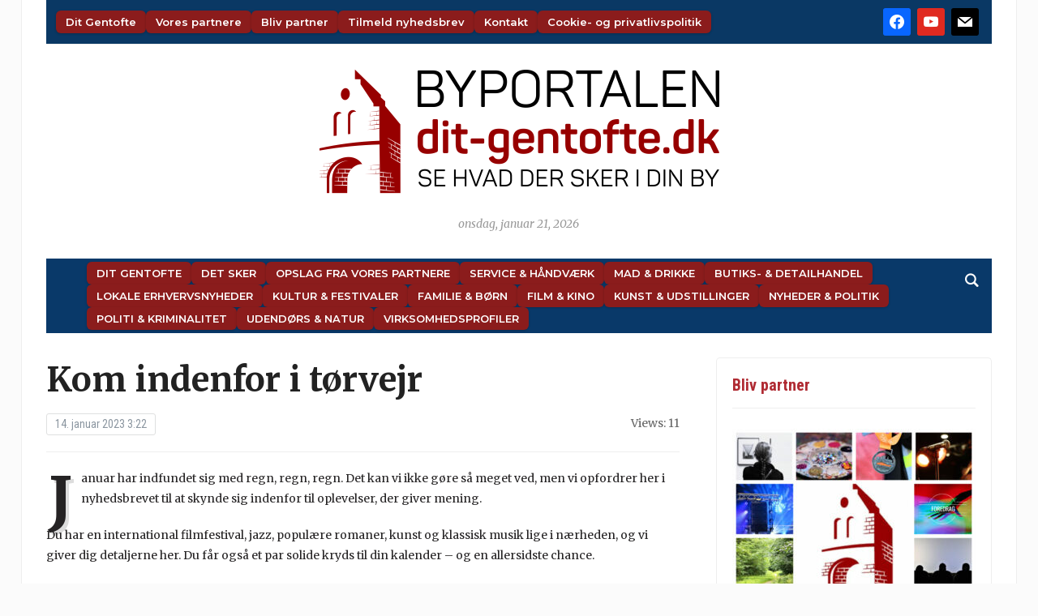

--- FILE ---
content_type: text/html; charset=UTF-8
request_url: https://dit-gentofte.dk/kom-indenfor-i-toervejr/
body_size: 21623
content:
<!DOCTYPE html>
<html lang="da-DK">
<head>
	<meta charset="UTF-8">
	<meta name="viewport" content="width=device-width, initial-scale=1.0">
	<link rel="profile" href="http://gmpg.org/xfn/11">
	<link rel="pingback" href="https://dit-gentofte.dk/xmlrpc.php">

	<title>Kom indenfor i tørvejr | Dit Gentofte</title>
<meta name='robots' content='max-image-preview:large' />
<link rel='dns-prefetch' href='//fonts.googleapis.com' />
<link rel='dns-prefetch' href='//fonts.gstatic.com' />
<link rel='dns-prefetch' href='//ajax.googleapis.com' />
<link rel='dns-prefetch' href='//apis.google.com' />
<link rel='dns-prefetch' href='//google-analytics.com' />
<link rel='dns-prefetch' href='//www.google-analytics.com' />
<link rel='dns-prefetch' href='//ssl.google-analytics.com' />
<link rel='dns-prefetch' href='//youtube.com' />
<link rel='dns-prefetch' href='//s.gravatar.com' />
<link rel='dns-prefetch' href='//hb.wpmucdn.com' />
<link href='//hb.wpmucdn.com' rel='preconnect' />
<link href='http://fonts.googleapis.com' rel='preconnect' />
<link href='//fonts.gstatic.com' crossorigin='' rel='preconnect' />
<link rel="alternate" type="application/rss+xml" title="Dit Gentofte &raquo; Feed" href="https://dit-gentofte.dk/feed/" />
<link rel="alternate" type="application/rss+xml" title="Dit Gentofte &raquo;-kommentar-feed" href="https://dit-gentofte.dk/comments/feed/" />
<link rel="alternate" title="oEmbed (JSON)" type="application/json+oembed" href="https://dit-gentofte.dk/wp-json/oembed/1.0/embed?url=https%3A%2F%2Fdit-gentofte.dk%2Fkom-indenfor-i-toervejr%2F" />
<link rel="alternate" title="oEmbed (XML)" type="text/xml+oembed" href="https://dit-gentofte.dk/wp-json/oembed/1.0/embed?url=https%3A%2F%2Fdit-gentofte.dk%2Fkom-indenfor-i-toervejr%2F&#038;format=xml" />
<style id='wp-img-auto-sizes-contain-inline-css' type='text/css'>
img:is([sizes=auto i],[sizes^="auto," i]){contain-intrinsic-size:3000px 1500px}
/*# sourceURL=wp-img-auto-sizes-contain-inline-css */
</style>
<link rel='stylesheet' id='pt-cv-public-style-css' href='https://hb.wpmucdn.com/dit-gentofte.dk/8174710f-f4e8-43c2-b101-9c4a7d25e3ae.css' type='text/css' media='all' />
<style id='wp-block-library-inline-css' type='text/css'>
:root{--wp-block-synced-color:#7a00df;--wp-block-synced-color--rgb:122,0,223;--wp-bound-block-color:var(--wp-block-synced-color);--wp-editor-canvas-background:#ddd;--wp-admin-theme-color:#007cba;--wp-admin-theme-color--rgb:0,124,186;--wp-admin-theme-color-darker-10:#006ba1;--wp-admin-theme-color-darker-10--rgb:0,107,160.5;--wp-admin-theme-color-darker-20:#005a87;--wp-admin-theme-color-darker-20--rgb:0,90,135;--wp-admin-border-width-focus:2px}@media (min-resolution:192dpi){:root{--wp-admin-border-width-focus:1.5px}}.wp-element-button{cursor:pointer}:root .has-very-light-gray-background-color{background-color:#eee}:root .has-very-dark-gray-background-color{background-color:#313131}:root .has-very-light-gray-color{color:#eee}:root .has-very-dark-gray-color{color:#313131}:root .has-vivid-green-cyan-to-vivid-cyan-blue-gradient-background{background:linear-gradient(135deg,#00d084,#0693e3)}:root .has-purple-crush-gradient-background{background:linear-gradient(135deg,#34e2e4,#4721fb 50%,#ab1dfe)}:root .has-hazy-dawn-gradient-background{background:linear-gradient(135deg,#faaca8,#dad0ec)}:root .has-subdued-olive-gradient-background{background:linear-gradient(135deg,#fafae1,#67a671)}:root .has-atomic-cream-gradient-background{background:linear-gradient(135deg,#fdd79a,#004a59)}:root .has-nightshade-gradient-background{background:linear-gradient(135deg,#330968,#31cdcf)}:root .has-midnight-gradient-background{background:linear-gradient(135deg,#020381,#2874fc)}:root{--wp--preset--font-size--normal:16px;--wp--preset--font-size--huge:42px}.has-regular-font-size{font-size:1em}.has-larger-font-size{font-size:2.625em}.has-normal-font-size{font-size:var(--wp--preset--font-size--normal)}.has-huge-font-size{font-size:var(--wp--preset--font-size--huge)}.has-text-align-center{text-align:center}.has-text-align-left{text-align:left}.has-text-align-right{text-align:right}.has-fit-text{white-space:nowrap!important}#end-resizable-editor-section{display:none}.aligncenter{clear:both}.items-justified-left{justify-content:flex-start}.items-justified-center{justify-content:center}.items-justified-right{justify-content:flex-end}.items-justified-space-between{justify-content:space-between}.screen-reader-text{border:0;clip-path:inset(50%);height:1px;margin:-1px;overflow:hidden;padding:0;position:absolute;width:1px;word-wrap:normal!important}.screen-reader-text:focus{background-color:#ddd;clip-path:none;color:#444;display:block;font-size:1em;height:auto;left:5px;line-height:normal;padding:15px 23px 14px;text-decoration:none;top:5px;width:auto;z-index:100000}html :where(.has-border-color){border-style:solid}html :where([style*=border-top-color]){border-top-style:solid}html :where([style*=border-right-color]){border-right-style:solid}html :where([style*=border-bottom-color]){border-bottom-style:solid}html :where([style*=border-left-color]){border-left-style:solid}html :where([style*=border-width]){border-style:solid}html :where([style*=border-top-width]){border-top-style:solid}html :where([style*=border-right-width]){border-right-style:solid}html :where([style*=border-bottom-width]){border-bottom-style:solid}html :where([style*=border-left-width]){border-left-style:solid}html :where(img[class*=wp-image-]){height:auto;max-width:100%}:where(figure){margin:0 0 1em}html :where(.is-position-sticky){--wp-admin--admin-bar--position-offset:var(--wp-admin--admin-bar--height,0px)}@media screen and (max-width:600px){html :where(.is-position-sticky){--wp-admin--admin-bar--position-offset:0px}}

/*# sourceURL=wp-block-library-inline-css */
</style><style id='global-styles-inline-css' type='text/css'>
:root{--wp--preset--aspect-ratio--square: 1;--wp--preset--aspect-ratio--4-3: 4/3;--wp--preset--aspect-ratio--3-4: 3/4;--wp--preset--aspect-ratio--3-2: 3/2;--wp--preset--aspect-ratio--2-3: 2/3;--wp--preset--aspect-ratio--16-9: 16/9;--wp--preset--aspect-ratio--9-16: 9/16;--wp--preset--color--black: #000000;--wp--preset--color--cyan-bluish-gray: #abb8c3;--wp--preset--color--white: #ffffff;--wp--preset--color--pale-pink: #f78da7;--wp--preset--color--vivid-red: #cf2e2e;--wp--preset--color--luminous-vivid-orange: #ff6900;--wp--preset--color--luminous-vivid-amber: #fcb900;--wp--preset--color--light-green-cyan: #7bdcb5;--wp--preset--color--vivid-green-cyan: #00d084;--wp--preset--color--pale-cyan-blue: #8ed1fc;--wp--preset--color--vivid-cyan-blue: #0693e3;--wp--preset--color--vivid-purple: #9b51e0;--wp--preset--gradient--vivid-cyan-blue-to-vivid-purple: linear-gradient(135deg,rgb(6,147,227) 0%,rgb(155,81,224) 100%);--wp--preset--gradient--light-green-cyan-to-vivid-green-cyan: linear-gradient(135deg,rgb(122,220,180) 0%,rgb(0,208,130) 100%);--wp--preset--gradient--luminous-vivid-amber-to-luminous-vivid-orange: linear-gradient(135deg,rgb(252,185,0) 0%,rgb(255,105,0) 100%);--wp--preset--gradient--luminous-vivid-orange-to-vivid-red: linear-gradient(135deg,rgb(255,105,0) 0%,rgb(207,46,46) 100%);--wp--preset--gradient--very-light-gray-to-cyan-bluish-gray: linear-gradient(135deg,rgb(238,238,238) 0%,rgb(169,184,195) 100%);--wp--preset--gradient--cool-to-warm-spectrum: linear-gradient(135deg,rgb(74,234,220) 0%,rgb(151,120,209) 20%,rgb(207,42,186) 40%,rgb(238,44,130) 60%,rgb(251,105,98) 80%,rgb(254,248,76) 100%);--wp--preset--gradient--blush-light-purple: linear-gradient(135deg,rgb(255,206,236) 0%,rgb(152,150,240) 100%);--wp--preset--gradient--blush-bordeaux: linear-gradient(135deg,rgb(254,205,165) 0%,rgb(254,45,45) 50%,rgb(107,0,62) 100%);--wp--preset--gradient--luminous-dusk: linear-gradient(135deg,rgb(255,203,112) 0%,rgb(199,81,192) 50%,rgb(65,88,208) 100%);--wp--preset--gradient--pale-ocean: linear-gradient(135deg,rgb(255,245,203) 0%,rgb(182,227,212) 50%,rgb(51,167,181) 100%);--wp--preset--gradient--electric-grass: linear-gradient(135deg,rgb(202,248,128) 0%,rgb(113,206,126) 100%);--wp--preset--gradient--midnight: linear-gradient(135deg,rgb(2,3,129) 0%,rgb(40,116,252) 100%);--wp--preset--font-size--small: 13px;--wp--preset--font-size--medium: 20px;--wp--preset--font-size--large: 36px;--wp--preset--font-size--x-large: 42px;--wp--preset--spacing--20: 0.44rem;--wp--preset--spacing--30: 0.67rem;--wp--preset--spacing--40: 1rem;--wp--preset--spacing--50: 1.5rem;--wp--preset--spacing--60: 2.25rem;--wp--preset--spacing--70: 3.38rem;--wp--preset--spacing--80: 5.06rem;--wp--preset--shadow--natural: 6px 6px 9px rgba(0, 0, 0, 0.2);--wp--preset--shadow--deep: 12px 12px 50px rgba(0, 0, 0, 0.4);--wp--preset--shadow--sharp: 6px 6px 0px rgba(0, 0, 0, 0.2);--wp--preset--shadow--outlined: 6px 6px 0px -3px rgb(255, 255, 255), 6px 6px rgb(0, 0, 0);--wp--preset--shadow--crisp: 6px 6px 0px rgb(0, 0, 0);}:where(.is-layout-flex){gap: 0.5em;}:where(.is-layout-grid){gap: 0.5em;}body .is-layout-flex{display: flex;}.is-layout-flex{flex-wrap: wrap;align-items: center;}.is-layout-flex > :is(*, div){margin: 0;}body .is-layout-grid{display: grid;}.is-layout-grid > :is(*, div){margin: 0;}:where(.wp-block-columns.is-layout-flex){gap: 2em;}:where(.wp-block-columns.is-layout-grid){gap: 2em;}:where(.wp-block-post-template.is-layout-flex){gap: 1.25em;}:where(.wp-block-post-template.is-layout-grid){gap: 1.25em;}.has-black-color{color: var(--wp--preset--color--black) !important;}.has-cyan-bluish-gray-color{color: var(--wp--preset--color--cyan-bluish-gray) !important;}.has-white-color{color: var(--wp--preset--color--white) !important;}.has-pale-pink-color{color: var(--wp--preset--color--pale-pink) !important;}.has-vivid-red-color{color: var(--wp--preset--color--vivid-red) !important;}.has-luminous-vivid-orange-color{color: var(--wp--preset--color--luminous-vivid-orange) !important;}.has-luminous-vivid-amber-color{color: var(--wp--preset--color--luminous-vivid-amber) !important;}.has-light-green-cyan-color{color: var(--wp--preset--color--light-green-cyan) !important;}.has-vivid-green-cyan-color{color: var(--wp--preset--color--vivid-green-cyan) !important;}.has-pale-cyan-blue-color{color: var(--wp--preset--color--pale-cyan-blue) !important;}.has-vivid-cyan-blue-color{color: var(--wp--preset--color--vivid-cyan-blue) !important;}.has-vivid-purple-color{color: var(--wp--preset--color--vivid-purple) !important;}.has-black-background-color{background-color: var(--wp--preset--color--black) !important;}.has-cyan-bluish-gray-background-color{background-color: var(--wp--preset--color--cyan-bluish-gray) !important;}.has-white-background-color{background-color: var(--wp--preset--color--white) !important;}.has-pale-pink-background-color{background-color: var(--wp--preset--color--pale-pink) !important;}.has-vivid-red-background-color{background-color: var(--wp--preset--color--vivid-red) !important;}.has-luminous-vivid-orange-background-color{background-color: var(--wp--preset--color--luminous-vivid-orange) !important;}.has-luminous-vivid-amber-background-color{background-color: var(--wp--preset--color--luminous-vivid-amber) !important;}.has-light-green-cyan-background-color{background-color: var(--wp--preset--color--light-green-cyan) !important;}.has-vivid-green-cyan-background-color{background-color: var(--wp--preset--color--vivid-green-cyan) !important;}.has-pale-cyan-blue-background-color{background-color: var(--wp--preset--color--pale-cyan-blue) !important;}.has-vivid-cyan-blue-background-color{background-color: var(--wp--preset--color--vivid-cyan-blue) !important;}.has-vivid-purple-background-color{background-color: var(--wp--preset--color--vivid-purple) !important;}.has-black-border-color{border-color: var(--wp--preset--color--black) !important;}.has-cyan-bluish-gray-border-color{border-color: var(--wp--preset--color--cyan-bluish-gray) !important;}.has-white-border-color{border-color: var(--wp--preset--color--white) !important;}.has-pale-pink-border-color{border-color: var(--wp--preset--color--pale-pink) !important;}.has-vivid-red-border-color{border-color: var(--wp--preset--color--vivid-red) !important;}.has-luminous-vivid-orange-border-color{border-color: var(--wp--preset--color--luminous-vivid-orange) !important;}.has-luminous-vivid-amber-border-color{border-color: var(--wp--preset--color--luminous-vivid-amber) !important;}.has-light-green-cyan-border-color{border-color: var(--wp--preset--color--light-green-cyan) !important;}.has-vivid-green-cyan-border-color{border-color: var(--wp--preset--color--vivid-green-cyan) !important;}.has-pale-cyan-blue-border-color{border-color: var(--wp--preset--color--pale-cyan-blue) !important;}.has-vivid-cyan-blue-border-color{border-color: var(--wp--preset--color--vivid-cyan-blue) !important;}.has-vivid-purple-border-color{border-color: var(--wp--preset--color--vivid-purple) !important;}.has-vivid-cyan-blue-to-vivid-purple-gradient-background{background: var(--wp--preset--gradient--vivid-cyan-blue-to-vivid-purple) !important;}.has-light-green-cyan-to-vivid-green-cyan-gradient-background{background: var(--wp--preset--gradient--light-green-cyan-to-vivid-green-cyan) !important;}.has-luminous-vivid-amber-to-luminous-vivid-orange-gradient-background{background: var(--wp--preset--gradient--luminous-vivid-amber-to-luminous-vivid-orange) !important;}.has-luminous-vivid-orange-to-vivid-red-gradient-background{background: var(--wp--preset--gradient--luminous-vivid-orange-to-vivid-red) !important;}.has-very-light-gray-to-cyan-bluish-gray-gradient-background{background: var(--wp--preset--gradient--very-light-gray-to-cyan-bluish-gray) !important;}.has-cool-to-warm-spectrum-gradient-background{background: var(--wp--preset--gradient--cool-to-warm-spectrum) !important;}.has-blush-light-purple-gradient-background{background: var(--wp--preset--gradient--blush-light-purple) !important;}.has-blush-bordeaux-gradient-background{background: var(--wp--preset--gradient--blush-bordeaux) !important;}.has-luminous-dusk-gradient-background{background: var(--wp--preset--gradient--luminous-dusk) !important;}.has-pale-ocean-gradient-background{background: var(--wp--preset--gradient--pale-ocean) !important;}.has-electric-grass-gradient-background{background: var(--wp--preset--gradient--electric-grass) !important;}.has-midnight-gradient-background{background: var(--wp--preset--gradient--midnight) !important;}.has-small-font-size{font-size: var(--wp--preset--font-size--small) !important;}.has-medium-font-size{font-size: var(--wp--preset--font-size--medium) !important;}.has-large-font-size{font-size: var(--wp--preset--font-size--large) !important;}.has-x-large-font-size{font-size: var(--wp--preset--font-size--x-large) !important;}
/*# sourceURL=global-styles-inline-css */
</style>

<style id='classic-theme-styles-inline-css' type='text/css'>
/*! This file is auto-generated */
.wp-block-button__link{color:#fff;background-color:#32373c;border-radius:9999px;box-shadow:none;text-decoration:none;padding:calc(.667em + 2px) calc(1.333em + 2px);font-size:1.125em}.wp-block-file__button{background:#32373c;color:#fff;text-decoration:none}
/*# sourceURL=/wp-includes/css/classic-themes.min.css */
</style>
<link rel='stylesheet' id='cmplz-general-css' href='https://hb.wpmucdn.com/dit-gentofte.dk/73201674-cdc1-49f1-8f36-7256e7a9974b.css' type='text/css' media='all' />
<link rel='stylesheet' id='zoom-theme-utils-css-css' href='https://hb.wpmucdn.com/dit-gentofte.dk/d6951323-e7ae-4997-b209-4559bef56e8d.css' type='text/css' media='all' />
<link rel='stylesheet' id='tribune-google-fonts-css' href='https://fonts.googleapis.com/css?family=Merriweather%3Aregular%2C700%2C700i%2Citalic%7CPlayfair+Display%3Aregular%2C700%7CMontserrat%3Aregular%2C500%2C600%7CRoboto+Condensed%3Aregular%2C700&#038;subset=latin&#038;display=swap&#038;ver=6.9' type='text/css' media='all' />
<link rel='stylesheet' id='tribune-style-css' href='https://hb.wpmucdn.com/dit-gentofte.dk/96e65466-e9f2-46a1-b9e2-0771d9b212e5.css' type='text/css' media='all' />
<link rel='stylesheet' id='media-queries-css' href='https://hb.wpmucdn.com/dit-gentofte.dk/f45e0589-a651-4b97-9205-0cbbe8cfb85d.css' type='text/css' media='all' />
<link rel='stylesheet' id='dashicons-css' href='https://hb.wpmucdn.com/dit-gentofte.dk/333a7e82-d8f9-446d-a8f2-267612055f19.css' type='text/css' media='all' />
<link rel='stylesheet' id='wpzoom-social-icons-socicon-css' href='https://hb.wpmucdn.com/dit-gentofte.dk/1a9c8876-a837-457a-922c-a08ac15add71.css' type='text/css' media='all' />
<link rel='stylesheet' id='wpzoom-social-icons-genericons-css' href='https://hb.wpmucdn.com/dit-gentofte.dk/4bcdc97f-a0b9-411b-a838-130a7241b1ee.css' type='text/css' media='all' />
<link rel='stylesheet' id='wpzoom-social-icons-academicons-css' href='https://hb.wpmucdn.com/dit-gentofte.dk/9d474b2f-1e5d-4257-b111-546a4137f5df.css' type='text/css' media='all' />
<link rel='stylesheet' id='wpzoom-social-icons-font-awesome-3-css' href='https://hb.wpmucdn.com/dit-gentofte.dk/4f7cdbea-331b-411b-87d4-37c2036c2b38.css' type='text/css' media='all' />
<link rel='stylesheet' id='wphb-1-css' href='https://hb.wpmucdn.com/dit-gentofte.dk/3e714a12-6009-4583-878f-0f2365b378c8.css' type='text/css' media='all' />
<link rel='stylesheet' id='heateor_sss_frontend_css-css' href='https://hb.wpmucdn.com/dit-gentofte.dk/709c38fc-1840-4e76-abe8-e57ef770192a.css' type='text/css' media='all' />
<style id='heateor_sss_frontend_css-inline-css' type='text/css'>
.heateor_sss_button_instagram span.heateor_sss_svg,a.heateor_sss_instagram span.heateor_sss_svg{background:radial-gradient(circle at 30% 107%,#fdf497 0,#fdf497 5%,#fd5949 45%,#d6249f 60%,#285aeb 90%)}.heateor_sss_horizontal_sharing .heateor_sss_svg,.heateor_sss_standard_follow_icons_container .heateor_sss_svg{color:#fff;border-width:0px;border-style:solid;border-color:transparent}.heateor_sss_horizontal_sharing .heateorSssTCBackground{color:#666}.heateor_sss_horizontal_sharing span.heateor_sss_svg:hover,.heateor_sss_standard_follow_icons_container span.heateor_sss_svg:hover{border-color:transparent;}.heateor_sss_vertical_sharing span.heateor_sss_svg,.heateor_sss_floating_follow_icons_container span.heateor_sss_svg{color:#fff;border-width:0px;border-style:solid;border-color:transparent;}.heateor_sss_vertical_sharing .heateorSssTCBackground{color:#666;}.heateor_sss_vertical_sharing span.heateor_sss_svg:hover,.heateor_sss_floating_follow_icons_container span.heateor_sss_svg:hover{border-color:transparent;}@media screen and (max-width:783px) {.heateor_sss_vertical_sharing{display:none!important}}
/*# sourceURL=heateor_sss_frontend_css-inline-css */
</style>
<link rel='preload' as='font'  id='wpzoom-social-icons-font-academicons-woff2-css' href='https://dit-gentofte.dk/wp-content/plugins/social-icons-widget-by-wpzoom/assets/font/academicons.woff2?v=1.9.2'  type='font/woff2' crossorigin />
<link rel='preload' as='font'  id='wpzoom-social-icons-font-fontawesome-3-woff2-css' href='https://dit-gentofte.dk/wp-content/plugins/social-icons-widget-by-wpzoom/assets/font/fontawesome-webfont.woff2?v=4.7.0'  type='font/woff2' crossorigin />
<link rel='preload' as='font'  id='wpzoom-social-icons-font-genericons-woff-css' href='https://dit-gentofte.dk/wp-content/plugins/social-icons-widget-by-wpzoom/assets/font/Genericons.woff'  type='font/woff' crossorigin />
<link rel='preload' as='font'  id='wpzoom-social-icons-font-socicon-woff2-css' href='https://dit-gentofte.dk/wp-content/plugins/social-icons-widget-by-wpzoom/assets/font/socicon.woff2?v=4.5.4'  type='font/woff2' crossorigin />
<!--n2css--><!--n2js--><script type="text/javascript" src="https://hb.wpmucdn.com/dit-gentofte.dk/24062b36-83cf-470b-9230-7fa03ca8cf8f.js" id="jquery-core-js"></script>
<script type="text/javascript" src="https://hb.wpmucdn.com/dit-gentofte.dk/8ee0b252-4872-466e-ad83-d841d9735464.js" id="jquery-migrate-js"></script>
<script type="text/javascript" id="beehive-gtm-frontend-header-js-after">
/* <![CDATA[ */
var dataLayer = [{"post_id":546718,"post_title":"Kom indenfor i tørvejr","post_type":"post","post_date":"2023-01-14","post_author":"6","post_author_name":"Karl Iver","post_categories":["aktuelt1"],"logged_in_status":"logged-out"}];
(function(w,d,s,l,i){w[l]=w[l]||[];w[l].push({'gtm.start':
			new Date().getTime(),event:'gtm.js'});var f=d.getElementsByTagName(s)[0],
			j=d.createElement(s),dl=l!='dataLayer'?'&l='+l:'';j.async=true;j.src=
			'https://www.googletagmanager.com/gtm.js?id='+i+dl;f.parentNode.insertBefore(j,f);
			})(window,document,'script','dataLayer','GTM-MLHVQXP5');
//# sourceURL=beehive-gtm-frontend-header-js-after
/* ]]> */
</script>
<link rel="https://api.w.org/" href="https://dit-gentofte.dk/wp-json/" /><link rel="alternate" title="JSON" type="application/json" href="https://dit-gentofte.dk/wp-json/wp/v2/posts/546718" /><link rel="EditURI" type="application/rsd+xml" title="RSD" href="https://dit-gentofte.dk/xmlrpc.php?rsd" />
<meta name="generator" content="WordPress 6.9" />
<link rel='shortlink' href='https://dit-gentofte.dk/?p=546718' />
<script type="text/javascript">
(function(url){
	if(/(?:Chrome\/26\.0\.1410\.63 Safari\/537\.31|WordfenceTestMonBot)/.test(navigator.userAgent)){ return; }
	var addEvent = function(evt, handler) {
		if (window.addEventListener) {
			document.addEventListener(evt, handler, false);
		} else if (window.attachEvent) {
			document.attachEvent('on' + evt, handler);
		}
	};
	var removeEvent = function(evt, handler) {
		if (window.removeEventListener) {
			document.removeEventListener(evt, handler, false);
		} else if (window.detachEvent) {
			document.detachEvent('on' + evt, handler);
		}
	};
	var evts = 'contextmenu dblclick drag dragend dragenter dragleave dragover dragstart drop keydown keypress keyup mousedown mousemove mouseout mouseover mouseup mousewheel scroll'.split(' ');
	var logHuman = function() {
		if (window.wfLogHumanRan) { return; }
		window.wfLogHumanRan = true;
		var wfscr = document.createElement('script');
		wfscr.type = 'text/javascript';
		wfscr.async = true;
		wfscr.src = url + '&r=' + Math.random();
		(document.getElementsByTagName('head')[0]||document.getElementsByTagName('body')[0]).appendChild(wfscr);
		for (var i = 0; i < evts.length; i++) {
			removeEvent(evts[i], logHuman);
		}
	};
	for (var i = 0; i < evts.length; i++) {
		addEvent(evts[i], logHuman);
	}
})('//dit-gentofte.dk/?wordfence_lh=1&hid=A3B8DC6DEFCAB7D51A2505D630B45025');
</script><!-- WPZOOM Theme / Framework -->
<meta name="generator" content="Tribune 4.2.12" />
<meta name="generator" content="WPZOOM Framework 2.0.9" />

<!-- Begin Theme Custom CSS -->
<style type="text/css" id="tribune-custom-css">

@media screen and (min-width: 769px){body, .footer-widgets .column, .site-info{font-size:14px;}.navbar-brand h1 a, .navbar-brand h1{font-size:64px;}#slider #slidemain .slide_content h2, #slider #slidemain .slide_content h2 a{font-size:28px;}#slider #slidemain .slide_content p{font-size:14px;}#main .homepage-widgets h4 a{font-size:18px;}.widget h3.title{font-size:20px;}.entry-title, .entry-title a, .recent-posts .entry-title{font-size:22px;}.single h1.entry-title{font-size:42px;}.page h1.entry-title{font-size:42px;}}
@media screen and (max-width: 768px){body, .footer-widgets .column, .site-info{font-size:14px;}.navbar-brand h1 a, .navbar-brand h1{font-size:50px;}#slider #slidemain .slide_content h2, #slider #slidemain .slide_content h2 a{font-size:24px;}#slider #slidemain .slide_content p{font-size:14px;}#main .homepage-widgets h4 a{font-size:18px;}.widget h3.title{font-size:20px;}.entry-title, .entry-title a, .recent-posts .entry-title{font-size:18px;}.single h1.entry-title{font-size:28px;}.page h1.entry-title{font-size:28px;}}
@media screen and (max-width: 480px){body, .footer-widgets .column, .site-info{font-size:14px;}.navbar-brand h1 a, .navbar-brand h1{font-size:34px;}#slider #slidemain .slide_content h2, #slider #slidemain .slide_content h2 a{font-size:24px;}#slider #slidemain .slide_content p{font-size:14px;}#main .homepage-widgets h4 a{font-size:18px;}.widget h3.title{font-size:20px;}.entry-title, .entry-title a, .recent-posts .entry-title{font-size:18px;}.single h1.entry-title{font-size:28px;}.page h1.entry-title{font-size:28px;}}
</style>
<!-- End Theme Custom CSS -->
					<!-- Google Analytics tracking code output by Beehive Analytics Pro -->
						<script async src="https://www.googletagmanager.com/gtag/js?id=G-3W71YLYK6Y&l=beehiveDataLayer"></script>
		<script>
						window.beehiveDataLayer = window.beehiveDataLayer || [];
			function beehive_ga() {beehiveDataLayer.push(arguments);}
			beehive_ga('js', new Date())
						beehive_ga('config', 'G-3W71YLYK6Y', {
				'anonymize_ip': true,
				'allow_google_signals': false,
			})
					</script>
		<!-- SEO meta tags powered by SmartCrawl https://wpmudev.com/project/smartcrawl-wordpress-seo/ -->
<link rel="canonical" href="https://dit-gentofte.dk/kom-indenfor-i-toervejr/" />
<meta name="description" content="Januar har indfundet sig med regn, regn, regn. Det kan vi ikke gøre så meget ved, men vi opfordrer her i nyhedsbrevet til at skynde sig indenfor til oplevel ..." />
<script type="application/ld+json">{"@context":"https:\/\/schema.org","@graph":[{"@type":"Organization","@id":"https:\/\/dit-gentofte.dk\/#schema-publishing-organization","url":"https:\/\/dit-gentofte.dk","name":"Dit Gentofte"},{"@type":"WebSite","@id":"https:\/\/dit-gentofte.dk\/#schema-website","url":"https:\/\/dit-gentofte.dk","name":"Dit Gentofte","encoding":"UTF-8","potentialAction":{"@type":"SearchAction","target":"https:\/\/dit-gentofte.dk\/search\/{search_term_string}\/","query-input":"required name=search_term_string"}},{"@type":"BreadcrumbList","@id":"https:\/\/dit-gentofte.dk\/kom-indenfor-i-toervejr?page&name=kom-indenfor-i-toervejr\/#breadcrumb","itemListElement":[{"@type":"ListItem","position":1,"name":"Home","item":"https:\/\/dit-gentofte.dk"},{"@type":"ListItem","position":2,"name":"Uden kategori","item":"https:\/\/dit-gentofte.dk\/category\/aktuelt1\/"},{"@type":"ListItem","position":3,"name":"Kom indenfor i t\u00f8rvejr"}]},{"@type":"Person","@id":"https:\/\/dit-gentofte.dk\/author\/karl-iver\/#schema-author","name":"Karl Iver Dahl-Madsen","url":"https:\/\/dit-gentofte.dk\/author\/karl-iver\/"},{"@type":"WebPage","@id":"https:\/\/dit-gentofte.dk\/kom-indenfor-i-toervejr\/#schema-webpage","isPartOf":{"@id":"https:\/\/dit-gentofte.dk\/#schema-website"},"publisher":{"@id":"https:\/\/dit-gentofte.dk\/#schema-publishing-organization"},"url":"https:\/\/dit-gentofte.dk\/kom-indenfor-i-toervejr\/"},{"@type":"Article","mainEntityOfPage":{"@id":"https:\/\/dit-gentofte.dk\/kom-indenfor-i-toervejr\/#schema-webpage"},"author":{"@id":"https:\/\/dit-gentofte.dk\/author\/karl-iver\/#schema-author"},"publisher":{"@id":"https:\/\/dit-gentofte.dk\/#schema-publishing-organization"},"dateModified":"2023-01-14T03:22:53","datePublished":"2023-01-14T03:22:53","headline":"Kom indenfor i t\u00f8rvejr | Dit Gentofte","description":"Januar har indfundet sig med regn, regn, regn. Det kan vi ikke g\u00f8re s\u00e5 meget ved, men vi opfordrer her i nyhedsbrevet til at skynde sig indenfor til oplevel ...","name":"Kom indenfor i t\u00f8rvejr","image":{"@type":"ImageObject","@id":"https:\/\/dit-gentofte.dk\/kom-indenfor-i-toervejr\/#schema-article-image","url":"https:\/\/dit-gentofte.dk\/wp-content\/uploads\/2023\/01\/genkult.png","height":556,"width":1035},"thumbnailUrl":"https:\/\/dit-gentofte.dk\/wp-content\/uploads\/2023\/01\/genkult.png"}]}</script>
<meta property="og:type" content="article" />
<meta property="og:url" content="https://dit-gentofte.dk/kom-indenfor-i-toervejr/" />
<meta property="og:title" content="Kom indenfor i tørvejr | Dit Gentofte" />
<meta property="og:description" content="Januar har indfundet sig med regn, regn, regn. Det kan vi ikke gøre så meget ved, men vi opfordrer her i nyhedsbrevet til at skynde sig indenfor til oplevel ..." />
<meta property="og:image" content="https://dit-gentofte.dk/wp-content/uploads/2023/01/genkult.png" />
<meta property="og:image:width" content="1035" />
<meta property="og:image:height" content="556" />
<meta property="article:published_time" content="2023-01-14T03:22:53" />
<meta property="article:author" content="Karl Iver" />
<meta name="twitter:card" content="summary_large_image" />
<meta name="twitter:title" content="Kom indenfor i tørvejr | Dit Gentofte" />
<meta name="twitter:description" content="Januar har indfundet sig med regn, regn, regn. Det kan vi ikke gøre så meget ved, men vi opfordrer her i nyhedsbrevet til at skynde sig indenfor til oplevel ..." />
<meta name="twitter:image" content="https://dit-gentofte.dk/wp-content/uploads/2023/01/genkult.png" />
<!-- /SEO -->
<link rel="icon" href="https://dit-gentofte.dk/wp-content/uploads/2018/08/cropped-ByPortalerneFavicon-1-32x32.png" sizes="32x32" />
<link rel="icon" href="https://dit-gentofte.dk/wp-content/uploads/2018/08/cropped-ByPortalerneFavicon-1-192x192.png" sizes="192x192" />
<link rel="apple-touch-icon" href="https://dit-gentofte.dk/wp-content/uploads/2018/08/cropped-ByPortalerneFavicon-1-180x180.png" />
<meta name="msapplication-TileImage" content="https://dit-gentofte.dk/wp-content/uploads/2018/08/cropped-ByPortalerneFavicon-1-270x270.png" />
		<style type="text/css" id="wp-custom-css">
			/* → Fælles variabler for nem tilpasning pr. portal */
:root {
  --post-thumb-width: 240px;
  --spacing-small: 0.5em;
  --spacing-medium: 1.2em;

  --meta-font-size: 0.9rem;
  --meta-color-date: #555;
  --meta-color-excerpt: #666;

  --nav-bg: #8b1c1c;
  --nav-hover-bg: #a72a2a;
  --nav-text-color: #fff;
  --nav-font-size: 13px;
  --nav-font-weight: 600;
  --nav-border-radius: 6px;
  --nav-padding: 6px 12px;
  --nav-gap-rows: 6px;
  --nav-gap-cols: 12px;
}

/* 1) UL-reset: Fjern prikker foran lister globalt */
ul {
  list-style: none;
  margin: 0;
  padding: 0;
}

/* 2) Post-thumbnail & titel */
.post-thumb img.attachment-featured-cat {
  width: var(--post-thumb-width);
  height: auto;
  display: block;
  margin-bottom: var(--spacing-small);
}
.post-thumb + h3,
.post-thumb + h3 a {
  font-size: 1.1rem;
  line-height: 1.3;
  font-weight: 600;
  margin: 0.3em 0 0.2em;
}

/* 3) Meta (dato & uddrag) */
.featured-date,
.post-excerpt {
  font-size: var(--meta-font-size);
}
.featured-date { color: var(--meta-color-date); }
.post-excerpt { color: var(--meta-color-excerpt); }

/* 4) Luft mellem liste-elementer */
li {
  margin-bottom: var(--spacing-medium);
}

/* 5) Navigation – fælles regler */
.main-navbar .navbar-nav,
#menu-topmenu-1 {
  display: flex;
  flex-wrap: wrap;           /* #menu-topmenu-1 override for nowrap: nedenfor */
  gap: var(--nav-gap-rows) var(--nav-gap-cols);
  margin: 0;
  padding: 4px 0;
  align-items: center;
  justify-content: flex-start;
  list-style: none;
}

/* Top-menu kræver altid én linje */
#menu-topmenu-1 {
  flex-wrap: nowrap;
}

/* 6) Nav-element & link */
.main-navbar .navbar-nav > li,
#menu-topmenu-1 > li {
  margin: 0;
  padding: 0;
  display: flex;
  align-items: center;
}
.main-navbar .navbar-nav > li > a,
#menu-topmenu-1 > li > a {
  display: inline-block;
  font-size: var(--nav-font-size);
  font-weight: var(--nav-font-weight);
  line-height: 1.3;
  padding: var(--nav-padding);
  color: var(--nav-text-color);
  background: var(--nav-bg);
  border-radius: var(--nav-border-radius);
  text-align: center;
  white-space: nowrap;
  box-shadow: 0 1px 3px rgba(0, 0, 0, 0.2);
  transition: background 0.2s ease, transform 0.1s ease;
}
.main-navbar .navbar-nav > li > a:hover,
#menu-topmenu-1 > li > a:hover {
  background: var(--nav-hover-bg);
  transform: scale(1.03);
}

/* 7) Responsivt: Centrer nav ved small screens */
@media (max-width: 768px) {
  .main-navbar .navbar-nav,
  #menu-topmenu-1 {
    justify-content: center;
    gap: 8px 10px;
  }
  .main-navbar .navbar-nav > li > a,
  #menu-topmenu-1 > li > a {
    font-size: 14px;
    padding: 8px 14px;
  }
}

/* 8) Øverste navbar-layout */
.top-navbar {
  background-color: #0a3864;
  display: flex;
  align-items: center;
  justify-content: space-between;
  padding: 6px 12px;
  width: 100%;
  flex-wrap: nowrap;
}
#navbar-top {
  flex: 1 1 auto;
  display: flex;
  order: 1;
}
.header_social {
  display: flex;
  align-items: center;
  gap: 6px;
  order: 2;
  flex-shrink: 0;
}
.header_social .title {
  display: none;
}
.zoom-social-icons-list {
  display: flex;
  gap: 6px;
  margin: 0;
  padding: 0;
}
		</style>
		
	
<link rel='stylesheet' id='mailpoet_public-css' href='https://hb.wpmucdn.com/dit-gentofte.dk/80a73fd6-2c2e-4e1d-bd08-ba4f51081e2f.css' type='text/css' media='all' />
<link rel="preload" as="style" href="https://fonts.googleapis.com/css?family=Abril+FatFace%3A400%2C400i%2C700%2C700i%7CAlegreya%3A400%2C400i%2C700%2C700i%7CAlegreya+Sans%3A400%2C400i%2C700%2C700i%7CAmatic+SC%3A400%2C400i%2C700%2C700i%7CAnonymous+Pro%3A400%2C400i%2C700%2C700i%7CArchitects+Daughter%3A400%2C400i%2C700%2C700i%7CArchivo%3A400%2C400i%2C700%2C700i%7CArchivo+Narrow%3A400%2C400i%2C700%2C700i%7CAsap%3A400%2C400i%2C700%2C700i%7CBarlow%3A400%2C400i%2C700%2C700i%7CBioRhyme%3A400%2C400i%2C700%2C700i%7CBonbon%3A400%2C400i%2C700%2C700i%7CCabin%3A400%2C400i%2C700%2C700i%7CCairo%3A400%2C400i%2C700%2C700i%7CCardo%3A400%2C400i%2C700%2C700i%7CChivo%3A400%2C400i%2C700%2C700i%7CConcert+One%3A400%2C400i%2C700%2C700i%7CCormorant%3A400%2C400i%2C700%2C700i%7CCrimson+Text%3A400%2C400i%2C700%2C700i%7CEczar%3A400%2C400i%2C700%2C700i%7CExo+2%3A400%2C400i%2C700%2C700i%7CFira+Sans%3A400%2C400i%2C700%2C700i%7CFjalla+One%3A400%2C400i%2C700%2C700i%7CFrank+Ruhl+Libre%3A400%2C400i%2C700%2C700i%7CGreat+Vibes%3A400%2C400i%2C700%2C700i&#038;ver=6.9" /><link rel='stylesheet' id='mailpoet_custom_fonts_0-css' href='https://fonts.googleapis.com/css?family=Abril+FatFace%3A400%2C400i%2C700%2C700i%7CAlegreya%3A400%2C400i%2C700%2C700i%7CAlegreya+Sans%3A400%2C400i%2C700%2C700i%7CAmatic+SC%3A400%2C400i%2C700%2C700i%7CAnonymous+Pro%3A400%2C400i%2C700%2C700i%7CArchitects+Daughter%3A400%2C400i%2C700%2C700i%7CArchivo%3A400%2C400i%2C700%2C700i%7CArchivo+Narrow%3A400%2C400i%2C700%2C700i%7CAsap%3A400%2C400i%2C700%2C700i%7CBarlow%3A400%2C400i%2C700%2C700i%7CBioRhyme%3A400%2C400i%2C700%2C700i%7CBonbon%3A400%2C400i%2C700%2C700i%7CCabin%3A400%2C400i%2C700%2C700i%7CCairo%3A400%2C400i%2C700%2C700i%7CCardo%3A400%2C400i%2C700%2C700i%7CChivo%3A400%2C400i%2C700%2C700i%7CConcert+One%3A400%2C400i%2C700%2C700i%7CCormorant%3A400%2C400i%2C700%2C700i%7CCrimson+Text%3A400%2C400i%2C700%2C700i%7CEczar%3A400%2C400i%2C700%2C700i%7CExo+2%3A400%2C400i%2C700%2C700i%7CFira+Sans%3A400%2C400i%2C700%2C700i%7CFjalla+One%3A400%2C400i%2C700%2C700i%7CFrank+Ruhl+Libre%3A400%2C400i%2C700%2C700i%7CGreat+Vibes%3A400%2C400i%2C700%2C700i&#038;ver=6.9' type='text/css' media='print' onload='this.media=&#34;all&#34;' />
<link rel="preload" as="style" href="https://fonts.googleapis.com/css?family=Heebo%3A400%2C400i%2C700%2C700i%7CIBM+Plex%3A400%2C400i%2C700%2C700i%7CInconsolata%3A400%2C400i%2C700%2C700i%7CIndie+Flower%3A400%2C400i%2C700%2C700i%7CInknut+Antiqua%3A400%2C400i%2C700%2C700i%7CInter%3A400%2C400i%2C700%2C700i%7CKarla%3A400%2C400i%2C700%2C700i%7CLibre+Baskerville%3A400%2C400i%2C700%2C700i%7CLibre+Franklin%3A400%2C400i%2C700%2C700i%7CMontserrat%3A400%2C400i%2C700%2C700i%7CNeuton%3A400%2C400i%2C700%2C700i%7CNotable%3A400%2C400i%2C700%2C700i%7CNothing+You+Could+Do%3A400%2C400i%2C700%2C700i%7CNoto+Sans%3A400%2C400i%2C700%2C700i%7CNunito%3A400%2C400i%2C700%2C700i%7COld+Standard+TT%3A400%2C400i%2C700%2C700i%7COxygen%3A400%2C400i%2C700%2C700i%7CPacifico%3A400%2C400i%2C700%2C700i%7CPoppins%3A400%2C400i%2C700%2C700i%7CProza+Libre%3A400%2C400i%2C700%2C700i%7CPT+Sans%3A400%2C400i%2C700%2C700i%7CPT+Serif%3A400%2C400i%2C700%2C700i%7CRakkas%3A400%2C400i%2C700%2C700i%7CReenie+Beanie%3A400%2C400i%2C700%2C700i%7CRoboto+Slab%3A400%2C400i%2C700%2C700i&#038;ver=6.9" /><link rel='stylesheet' id='mailpoet_custom_fonts_1-css' href='https://fonts.googleapis.com/css?family=Heebo%3A400%2C400i%2C700%2C700i%7CIBM+Plex%3A400%2C400i%2C700%2C700i%7CInconsolata%3A400%2C400i%2C700%2C700i%7CIndie+Flower%3A400%2C400i%2C700%2C700i%7CInknut+Antiqua%3A400%2C400i%2C700%2C700i%7CInter%3A400%2C400i%2C700%2C700i%7CKarla%3A400%2C400i%2C700%2C700i%7CLibre+Baskerville%3A400%2C400i%2C700%2C700i%7CLibre+Franklin%3A400%2C400i%2C700%2C700i%7CMontserrat%3A400%2C400i%2C700%2C700i%7CNeuton%3A400%2C400i%2C700%2C700i%7CNotable%3A400%2C400i%2C700%2C700i%7CNothing+You+Could+Do%3A400%2C400i%2C700%2C700i%7CNoto+Sans%3A400%2C400i%2C700%2C700i%7CNunito%3A400%2C400i%2C700%2C700i%7COld+Standard+TT%3A400%2C400i%2C700%2C700i%7COxygen%3A400%2C400i%2C700%2C700i%7CPacifico%3A400%2C400i%2C700%2C700i%7CPoppins%3A400%2C400i%2C700%2C700i%7CProza+Libre%3A400%2C400i%2C700%2C700i%7CPT+Sans%3A400%2C400i%2C700%2C700i%7CPT+Serif%3A400%2C400i%2C700%2C700i%7CRakkas%3A400%2C400i%2C700%2C700i%7CReenie+Beanie%3A400%2C400i%2C700%2C700i%7CRoboto+Slab%3A400%2C400i%2C700%2C700i&#038;ver=6.9' type='text/css' media='print' onload='this.media=&#34;all&#34;' />
<link rel="preload" as="style" href="https://fonts.googleapis.com/css?family=Ropa+Sans%3A400%2C400i%2C700%2C700i%7CRubik%3A400%2C400i%2C700%2C700i%7CShadows+Into+Light%3A400%2C400i%2C700%2C700i%7CSpace+Mono%3A400%2C400i%2C700%2C700i%7CSpectral%3A400%2C400i%2C700%2C700i%7CSue+Ellen+Francisco%3A400%2C400i%2C700%2C700i%7CTitillium+Web%3A400%2C400i%2C700%2C700i%7CUbuntu%3A400%2C400i%2C700%2C700i%7CVarela%3A400%2C400i%2C700%2C700i%7CVollkorn%3A400%2C400i%2C700%2C700i%7CWork+Sans%3A400%2C400i%2C700%2C700i%7CYatra+One%3A400%2C400i%2C700%2C700i&#038;ver=6.9" /><link rel='stylesheet' id='mailpoet_custom_fonts_2-css' href='https://fonts.googleapis.com/css?family=Ropa+Sans%3A400%2C400i%2C700%2C700i%7CRubik%3A400%2C400i%2C700%2C700i%7CShadows+Into+Light%3A400%2C400i%2C700%2C700i%7CSpace+Mono%3A400%2C400i%2C700%2C700i%7CSpectral%3A400%2C400i%2C700%2C700i%7CSue+Ellen+Francisco%3A400%2C400i%2C700%2C700i%7CTitillium+Web%3A400%2C400i%2C700%2C700i%7CUbuntu%3A400%2C400i%2C700%2C700i%7CVarela%3A400%2C400i%2C700%2C700i%7CVollkorn%3A400%2C400i%2C700%2C700i%7CWork+Sans%3A400%2C400i%2C700%2C700i%7CYatra+One%3A400%2C400i%2C700%2C700i&#038;ver=6.9' type='text/css' media='print' onload='this.media=&#34;all&#34;' />
</head>
<body class="wp-singular post-template-default single single-post postid-546718 single-format-standard wp-custom-logo wp-theme-tribune">
		<noscript>
			<iframe src="https://www.googletagmanager.com/ns.html?id=GTM-MLHVQXP5" height="0" width="0" style="display:none;visibility:hidden"></iframe>
		</noscript>
		
<div class="site-wrap">

	<div class="page-wrap">

		<header id="header">

			<nav class="navbar" role="navigation">

				<nav class="top-navbar" role="navigation">


					<div class="header_social">
						<div id="zoom-social-icons-widget-4" class="widget zoom-social-icons-widget"><h3 class="title">Social Icons</h3>
		
<ul class="zoom-social-icons-list zoom-social-icons-list--with-canvas zoom-social-icons-list--rounded zoom-social-icons-list--no-labels">

		
				<li class="zoom-social_icons-list__item">
		<a class="zoom-social_icons-list__link" href="https://www.facebook.com/byportalengentofte" target="_blank" title="Følg os på Facebook" >
									
						<span class="screen-reader-text">facebook</span>
			
						<span class="zoom-social_icons-list-span social-icon socicon socicon-facebook" data-hover-rule="background-color" data-hover-color="#0866FF" style="background-color : #0866FF; font-size: 18px; padding:8px" ></span>
			
					</a>
	</li>

	
				<li class="zoom-social_icons-list__item">
		<a class="zoom-social_icons-list__link" href="https://www.youtube.com/channel/UCtiag8GdxIwX9BCphT7HSTg" target="_blank" title="Byportalernes videoer" >
									
						<span class="screen-reader-text">youtube</span>
			
						<span class="zoom-social_icons-list-span social-icon socicon socicon-youtube" data-hover-rule="background-color" data-hover-color="#e02a20" style="background-color : #e02a20; font-size: 18px; padding:8px" ></span>
			
					</a>
	</li>

	
				<li class="zoom-social_icons-list__item">
		<a class="zoom-social_icons-list__link" href="mailto:redaktion@dit-gentofte.dk" target="_blank" title="Send redaktionen en mail" >
									
						<span class="screen-reader-text">mail</span>
			
						<span class="zoom-social_icons-list-span social-icon socicon socicon-mail" data-hover-rule="background-color" data-hover-color="#000000" style="background-color : #000000; font-size: 18px; padding:8px" ></span>
			
					</a>
	</li>

	
</ul>

		<div class="clear"></div></div>					</div>


					<div class="navbar-header">
						
							<a class="navbar-toggle" href="#menu-top-slide">
								<span class="icon-bar"></span>
								<span class="icon-bar"></span>
								<span class="icon-bar"></span>
							</a>


							<div id="menu-top-slide" class="menu-topmenu-container"><ul id="menu-topmenu" class="menu"><li id="menu-item-8541" class="menu-item menu-item-type-custom menu-item-object-custom menu-item-home menu-item-8541"><a href="https://dit-gentofte.dk">Dit Gentofte</a></li>
<li id="menu-item-12214" class="menu-item menu-item-type-post_type menu-item-object-page menu-item-12214"><a href="https://dit-gentofte.dk/vores-partnere/">Vores partnere</a></li>
<li id="menu-item-67" class="menu-item menu-item-type-post_type menu-item-object-page menu-item-67"><a href="https://dit-gentofte.dk/bliv-partner/">Bliv partner</a></li>
<li id="menu-item-66" class="menu-item menu-item-type-post_type menu-item-object-page menu-item-66"><a href="https://dit-gentofte.dk/tilmeld-nyhedsbrev/">Tilmeld nyhedsbrev</a></li>
<li id="menu-item-65" class="menu-item menu-item-type-post_type menu-item-object-page menu-item-65"><a href="https://dit-gentofte.dk/kontakt/">Kontakt</a></li>
<li id="menu-item-64" class="menu-item menu-item-type-post_type menu-item-object-page menu-item-privacy-policy menu-item-64"><a rel="privacy-policy" href="https://dit-gentofte.dk/privatlivspolitik/">Cookie- og privatlivspolitik</a></li>
</ul></div>
					</div>

					<div id="navbar-top">

						<div class="menu-topmenu-container"><ul id="menu-topmenu-1" class="nav navbar-nav dropdown sf-menu"><li class="menu-item menu-item-type-custom menu-item-object-custom menu-item-home menu-item-8541"><a href="https://dit-gentofte.dk">Dit Gentofte</a></li>
<li class="menu-item menu-item-type-post_type menu-item-object-page menu-item-12214"><a href="https://dit-gentofte.dk/vores-partnere/">Vores partnere</a></li>
<li class="menu-item menu-item-type-post_type menu-item-object-page menu-item-67"><a href="https://dit-gentofte.dk/bliv-partner/">Bliv partner</a></li>
<li class="menu-item menu-item-type-post_type menu-item-object-page menu-item-66"><a href="https://dit-gentofte.dk/tilmeld-nyhedsbrev/">Tilmeld nyhedsbrev</a></li>
<li class="menu-item menu-item-type-post_type menu-item-object-page menu-item-65"><a href="https://dit-gentofte.dk/kontakt/">Kontakt</a></li>
<li class="menu-item menu-item-type-post_type menu-item-object-page menu-item-privacy-policy menu-item-64"><a rel="privacy-policy" href="https://dit-gentofte.dk/privatlivspolitik/">Cookie- og privatlivspolitik</a></li>
</ul></div>					</div><!-- #navbar-top -->


				</nav><!-- .navbar -->

				<div class="clear"></div>

			</nav><!-- .navbar -->


			<div id="header-inner">


				<div class="navbar-brand">
					<a href="https://dit-gentofte.dk/" class="custom-logo-link" rel="home" itemprop="url"><img width="494" height="154" src="https://dit-gentofte.dk/wp-content/uploads/2024/10/cropped-gentofte-L.png" class="custom-logo no-lazyload no-lazy a3-notlazy" alt="Dit Gentofte" itemprop="logo" decoding="async" fetchpriority="high" srcset="https://dit-gentofte.dk/wp-content/uploads/2024/10/cropped-gentofte-L.png 494w, https://dit-gentofte.dk/wp-content/uploads/2024/10/cropped-gentofte-L-300x94.png 300w, https://dit-gentofte.dk/wp-content/uploads/2024/10/cropped-gentofte-L-431x134.png 431w" sizes="(max-width: 494px) 100vw, 494px" /></a>					<span class="tagline"></span>
					<span class="header_date">onsdag, januar 21, 2026</span>
				</div><!-- .navbar-brand -->


				
				<div class="clear"></div>

			</div><!-- /#header-inner -->


			<nav class="navbar" role="navigation">

				<nav class="main-navbar" role="navigation">

					<div id="sb-search" class="sb-search">
						<form method="get" id="searchform" action="https://dit-gentofte.dk/">
	<input type="search" class="sb-search-input" placeholder="Enter your keywords..."  name="s" id="s" />
    <input type="submit" id="searchsubmit" class="sb-search-submit" value="Search" />
    <span class="sb-icon-search"></span>
</form>					</div>


					<div class="navbar-header">
						
							<a class="navbar-toggle" href="#menu-main-slide">
                                <span class="toggle-bars">
                                    <span class="icon-bar"></span>
                                    <span class="icon-bar"></span>
                                    <span class="icon-bar"></span>
                                </span>
								<span class="toggle-text">Menu</span>
							</a>


							<div id="menu-main-slide" class="menu-hovedmenu-container"><ul id="menu-hovedmenu" class="menu"><li id="menu-item-605041" class="menu-item menu-item-type-custom menu-item-object-custom menu-item-home menu-item-605041"><a href="https://dit-gentofte.dk">Dit Gentofte</a></li>
<li id="menu-item-577102" class="menu-item menu-item-type-post_type menu-item-object-page menu-item-577102"><a href="https://dit-gentofte.dk/kultunaut/">Det sker</a></li>
<li id="menu-item-605020" class="menu-item menu-item-type-taxonomy menu-item-object-category menu-item-605020"><a href="https://dit-gentofte.dk/category/opslag-fra-vores-partnere/">Opslag fra vores partnere</a></li>
<li id="menu-item-605032" class="menu-item menu-item-type-taxonomy menu-item-object-category menu-item-605032"><a href="https://dit-gentofte.dk/category/service-haandvaerk/">Service &amp; Håndværk</a></li>
<li id="menu-item-605022" class="menu-item menu-item-type-taxonomy menu-item-object-category menu-item-605022"><a href="https://dit-gentofte.dk/category/mad-drikke/">Mad &amp; Drikke</a></li>
<li id="menu-item-605024" class="menu-item menu-item-type-taxonomy menu-item-object-category menu-item-605024"><a href="https://dit-gentofte.dk/category/butiks-detailhandel/">Butiks- &amp; Detailhandel</a></li>
<li id="menu-item-605028" class="menu-item menu-item-type-taxonomy menu-item-object-category menu-item-605028"><a href="https://dit-gentofte.dk/category/lokale-erhvervsnyheder/">Lokale Erhvervsnyheder</a></li>
<li id="menu-item-605021" class="menu-item menu-item-type-taxonomy menu-item-object-category menu-item-605021"><a href="https://dit-gentofte.dk/category/kultur-festivaler/">Kultur &amp; Festivaler</a></li>
<li id="menu-item-605025" class="menu-item menu-item-type-taxonomy menu-item-object-category menu-item-605025"><a href="https://dit-gentofte.dk/category/familie-boern/">Familie &amp; Børn</a></li>
<li id="menu-item-605026" class="menu-item menu-item-type-taxonomy menu-item-object-category menu-item-605026"><a href="https://dit-gentofte.dk/category/film-kino/">Film &amp; Kino</a></li>
<li id="menu-item-605027" class="menu-item menu-item-type-taxonomy menu-item-object-category menu-item-605027"><a href="https://dit-gentofte.dk/category/kunst-udstillinger/">Kunst &amp; Udstillinger</a></li>
<li id="menu-item-605029" class="menu-item menu-item-type-taxonomy menu-item-object-category menu-item-605029"><a href="https://dit-gentofte.dk/category/nyheder-politik/">Nyheder &amp; Politik</a></li>
<li id="menu-item-605031" class="menu-item menu-item-type-taxonomy menu-item-object-category menu-item-605031"><a href="https://dit-gentofte.dk/category/politi-kriminalitet/">Politi &amp; Kriminalitet</a></li>
<li id="menu-item-605034" class="menu-item menu-item-type-taxonomy menu-item-object-category menu-item-605034"><a href="https://dit-gentofte.dk/category/udendoers-natur/">Udendørs &amp; Natur</a></li>
<li id="menu-item-605035" class="menu-item menu-item-type-taxonomy menu-item-object-category menu-item-605035"><a href="https://dit-gentofte.dk/category/virksomhedsprofiler/">Virksomhedsprofiler</a></li>
</ul></div>
					</div>

					<div id="navbar-main">

						<div class="menu-hovedmenu-container"><ul id="menu-hovedmenu-1" class="nav navbar-nav dropdown sf-menu"><li class="menu-item menu-item-type-custom menu-item-object-custom menu-item-home menu-item-605041"><a href="https://dit-gentofte.dk">Dit Gentofte</a></li>
<li class="menu-item menu-item-type-post_type menu-item-object-page menu-item-577102"><a href="https://dit-gentofte.dk/kultunaut/">Det sker</a></li>
<li class="menu-item menu-item-type-taxonomy menu-item-object-category menu-item-605020"><a href="https://dit-gentofte.dk/category/opslag-fra-vores-partnere/">Opslag fra vores partnere</a></li>
<li class="menu-item menu-item-type-taxonomy menu-item-object-category menu-item-605032"><a href="https://dit-gentofte.dk/category/service-haandvaerk/">Service &amp; Håndværk</a></li>
<li class="menu-item menu-item-type-taxonomy menu-item-object-category menu-item-605022"><a href="https://dit-gentofte.dk/category/mad-drikke/">Mad &amp; Drikke</a></li>
<li class="menu-item menu-item-type-taxonomy menu-item-object-category menu-item-605024"><a href="https://dit-gentofte.dk/category/butiks-detailhandel/">Butiks- &amp; Detailhandel</a></li>
<li class="menu-item menu-item-type-taxonomy menu-item-object-category menu-item-605028"><a href="https://dit-gentofte.dk/category/lokale-erhvervsnyheder/">Lokale Erhvervsnyheder</a></li>
<li class="menu-item menu-item-type-taxonomy menu-item-object-category menu-item-605021"><a href="https://dit-gentofte.dk/category/kultur-festivaler/">Kultur &amp; Festivaler</a></li>
<li class="menu-item menu-item-type-taxonomy menu-item-object-category menu-item-605025"><a href="https://dit-gentofte.dk/category/familie-boern/">Familie &amp; Børn</a></li>
<li class="menu-item menu-item-type-taxonomy menu-item-object-category menu-item-605026"><a href="https://dit-gentofte.dk/category/film-kino/">Film &amp; Kino</a></li>
<li class="menu-item menu-item-type-taxonomy menu-item-object-category menu-item-605027"><a href="https://dit-gentofte.dk/category/kunst-udstillinger/">Kunst &amp; Udstillinger</a></li>
<li class="menu-item menu-item-type-taxonomy menu-item-object-category menu-item-605029"><a href="https://dit-gentofte.dk/category/nyheder-politik/">Nyheder &amp; Politik</a></li>
<li class="menu-item menu-item-type-taxonomy menu-item-object-category menu-item-605031"><a href="https://dit-gentofte.dk/category/politi-kriminalitet/">Politi &amp; Kriminalitet</a></li>
<li class="menu-item menu-item-type-taxonomy menu-item-object-category menu-item-605034"><a href="https://dit-gentofte.dk/category/udendoers-natur/">Udendørs &amp; Natur</a></li>
<li class="menu-item menu-item-type-taxonomy menu-item-object-category menu-item-605035"><a href="https://dit-gentofte.dk/category/virksomhedsprofiler/">Virksomhedsprofiler</a></li>
</ul></div>
					</div><!-- #navbar-main -->

					<div class="clear"></div>

				</nav><!-- .main-navbar -->

			</nav><!-- .navbar -->

			<div class="clear"></div>

		</header><!-- /#header -->


    <main id="main" role="main">

        
            <div class="content-area">

                <article id="post-546718" class="post-546718 post type-post status-publish format-standard has-post-thumbnail category-aktuelt1">


    

    <header class="entry-header">

       
        <h1 class="entry-title">Kom indenfor i tørvejr</h1>

        <div class="post-meta">

                            <time class="entry-date published updated" datetime="2023-01-14T03:22:53+01:00">
                    14. januar 2023 3:22                </time>
            

            
            <span class="views">Views: 11</span>
        </div>


    </header><!-- .entry-header -->

    <div class="clear"></div>

    <div class="entry-content">

        
        <p>Januar har indfundet sig med regn, regn, regn. Det kan vi ikke gøre så meget ved, men vi opfordrer her i nyhedsbrevet til at skynde sig indenfor til oplevelser, der giver mening.</p>
<p>Du har en international filmfestival, jazz, populære romaner, kunst og klassisk musik lige i nærheden, og vi giver dig detaljerne her. Du får også et par solide kryds til din kalender &#8211; og en allersidste chance.</p>
<p>Velkommen indenfor &#8211; og rigtig god fornøjelse</p>
<p>PS: Kan du lide nyhedsbrevet, så send det videre til naboer, venner og familie, som kan tilmelde sig med et klik herunder.</p>
<p><a href="http://presscloud.com/csp/vocast/l.csp?A=616224746154469&amp;B=1166364">Nye medlemmer kan melde sig til her&nbsp; </a></p>
<p>FESTIVAL FOR FILMELSKERE</p>
<p>Fra Jean-Jacques Annauds Bjørnen</p>
<p>&#8211; At se film på 70mm kan sammenlignes med at høre vinylplader på et virkelig godt stereoanlæg. Sådan siger Sune Lind Thomsen, biografdirektør i Gentofte Kino.</p>
<p>Den 27., 28. og 29. januar løber Gentofte International Film Festival &#8211; GIFF-70 &#8211; af stablen i Gentofte Kino med et forrygende program af nye og ældre filmperler, udelukkende i ægte 70mm-film.</p>
<p>Festivalen får fornemt besøg af den franske, Oscar-belønnede mesterinstruktør Jean-Jacques Annaud, som introducerer sin klassiker Bjørnen i det ekstraordinære format.</p>
<p><a href="http://presscloud.com/csp/vocast/l.csp?A=616224746154469&amp;B=580788">Se programmet og book billetter her&nbsp; </a></p>
<p>SØNDAGSJAZZ MED NIELS JØRGEN STEEN</p>
<p>Glæd dig til god søndagsjazz, når Niels Jørgen Steen og hans A-team gæster jazzklubben i Byens Hus. A-Teams jazzrepertoire er bredt, og orkestret repræsenterer stilarter fra swing over bebop til rhythm&#8217;n&#8217;blues. Niels Jørgen Steen bruger sin lune og underspillede humor, når han præsenterer de enkelte numre og musikere. Det er på søndag den 15. januar kl. 15.</p>
<p><a href="http://presscloud.com/csp/vocast/l.csp?A=616224746154469&amp;B=1395918">Book dine jazzbilletter her&nbsp; </a></p>
<p>EN VIGTIG KVINDE TIL ØREGAARD MUSEUM</p>
<p>Udsnit af Astrid Holms Kvinde i interiør, 1911. Øregaard Museum</p>
<p>Øregaard Museums kunstsamling vokser, og du er inviteret til at følge med. Senest er &#8216;Kvinde i interiør&#8217; fra 1911 af Astrid Holm føjet til samlingen, og museet fortæller her, hvorfor det er et vigtigt værk. Vi fordrer dig til at lægge vejen forbi museet &#8211; dette billede er dog ikke udstillet lige nu, men du kan nyde af Halmstadgruppens værker.</p>
<p><a href="http://presscloud.com/csp/vocast/l.csp?A=616224746154469&amp;B=1395919">Få historien om det nye værk i samlingen her&nbsp; </a></p>
<p>HVAD HAR DE ANDRE LÆST?</p>
<p>Gentofte Bibliotekerne har talt alle udlån op og giver dig her listen over 2022s mest udlånte bøger fra voksenhylderne. Måske der er en perle, du mangler at få læst?</p>
<p><a href="http://presscloud.com/csp/vocast/l.csp?A=616224746154469&amp;B=1392994">Se årets mest udlånte bøger&nbsp; </a></p>
<p>KLASSISK MUSIK &#8211; I MOVIEHOUSE!</p>
<p>Moviehouse er klar med et nyt koncept: Klassisk for Idioter. Her er det hele lidt mere uformelt &#8211; men musikken er god nok: Det er korte, klassiske koncerter med nogle af Danmarks bedste klassiske musikere og artister. Vær med den 3. februar.</p>
<p><a href="http://presscloud.com/csp/vocast/l.csp?A=616224746154469&amp;B=1395920">Book dine billetter her&nbsp; </a></p>
<p>QUIZ DIG TIL VIDEN OM REGN</p>
<p>Experimentarium er som altid på pletten med årstidsrelevant viden: Denne gang med en quiz, hvor du kan teste, hvor skarp du er på nedbør. Kigger I forbi, er der naturligvis tørvejr og timevis af videnskab at lege med.</p>
<p><a href="http://presscloud.com/csp/vocast/l.csp?A=616224746154469&amp;B=1395921">Tag quizzen og planlæg besøget her&nbsp; </a></p>
<p>SIDSTE CHANCE MED LUNDSTRØM</p>
<p>Foto: Anders Sune Berg</p>
<p>Det er ved at være allersidste chance, hvis du vil opleve den aktuelle særudstilling Vilhelm Lundstrøm. Farvens og formens fornyer på Ordrupgaard. På søndag den 15. januar er det sidste dag med den danske modernist og hans suveræne sans for farver og form.</p>
<p><a href="http://presscloud.com/csp/vocast/l.csp?A=616224746154469&amp;B=1357533">Planlæg besøget her&nbsp; </a></p>
<p>SÆT KRYDS : FASTELAVN OG SKAMMERENS DATTER</p>
<p>Kanoner, kattedronninger og katttekonger: Der er fastelavnsfest på Garderhøjfortet søndag den 26. februar &#8211; kostumerne kan passende planlægges allerede nu.</p>
<p><a href="http://presscloud.com/csp/vocast/l.csp?A=616224746154469&amp;B=1395922">Læs om fastelavnsfesten her&nbsp; </a></p>
<p>Foto: Bellevue Teatret</p>
<p>Midt i marts indtager Dina, Davin, Drakan og alle de andre fra Lene Kaaberbøls fantastiske fantasyroman de skrå brædder. Skammerens Datter er familieteater i topklasse, der allerede har fortryllet mere end 100.000 publikummer.</p>
<p><a href="http://presscloud.com/csp/vocast/l.csp?A=616224746154469&amp;B=1395923">Billetterne kan I sikre jer her&nbsp; </a></p>
<p>Få overblik over kulturarrangementer nær dig Savner du overblik over arrangementer og events? Gentofte Kommunes arrangementskalender er din indgang til oplevelser med kunst, kultur og meget mere.</p>
<p><a href="http://presscloud.com/csp/vocast/l.csp?A=616224746154469&amp;B=1166391">Få overblik over arrangementer her&nbsp; </a></p>
<p>Kontaktinformation</p>
<p>Kulturklub Gentofte Ahlmanns Allé 6 2900 Hellerup</p>
<p>Skriv til Kulturklub Gentofte på <a href="mailto:kulturklub@gentofte.dk">kulturklub@gentofte.dk</a></p>
<p>Kulturklub Gentofte er et samarbejde mellem kulturinstitutioner og -aktører i Gentofte Kommune. Som abonnent på nyhedsbrevet får du overblik over aktuelle kulturoplevelser i Gentofte. Gentofte Kommune administrerer klubben &#8211; læs om persondata på gentofte.dk/databeskyttelse.</p>
<p><a href="https://dit-gentofte.dk/wp-content/uploads/2023/01/genkult.png"><img decoding="async" class="alignnone size-large wp-image-546719" src="https://dit-gentofte.dk/wp-content/uploads/2023/01/genkult-1024x550.png" alt="" width="690" height="371" srcset="https://dit-gentofte.dk/wp-content/uploads/2023/01/genkult-1024x550.png 1024w, https://dit-gentofte.dk/wp-content/uploads/2023/01/genkult-300x161.png 300w, https://dit-gentofte.dk/wp-content/uploads/2023/01/genkult-768x413.png 768w, https://dit-gentofte.dk/wp-content/uploads/2023/01/genkult.png 1035w" sizes="(max-width: 690px) 100vw, 690px" /></a></p>
      <div class="awac-wrapper"><div class="awac widget mailpoet_form-2">
  
      <h4 class="widget-title">Tilmeld dig vores nyhedsbrev</h4>
  
  <div class="
    mailpoet_form_popup_overlay
      "></div>
  <div
    id="mailpoet_form_2"
    class="
      mailpoet_form
      mailpoet_form_widget
      mailpoet_form_position_
      mailpoet_form_animation_
    "
      >

    <style type="text/css">
     #mailpoet_form_2 .mailpoet_form {  }
#mailpoet_form_2 .mailpoet_paragraph { line-height: 20px; }
#mailpoet_form_2 .mailpoet_segment_label, #mailpoet_form_2 .mailpoet_text_label, #mailpoet_form_2 .mailpoet_textarea_label, #mailpoet_form_2 .mailpoet_select_label, #mailpoet_form_2 .mailpoet_radio_label, #mailpoet_form_2 .mailpoet_checkbox_label, #mailpoet_form_2 .mailpoet_list_label, #mailpoet_form_2 .mailpoet_date_label { display: block; font-weight: bold; }
#mailpoet_form_2 .mailpoet_text, #mailpoet_form_2 .mailpoet_textarea, #mailpoet_form_2 .mailpoet_select, #mailpoet_form_2 .mailpoet_date_month, #mailpoet_form_2 .mailpoet_date_day, #mailpoet_form_2 .mailpoet_date_year, #mailpoet_form_2 .mailpoet_date { display: block; }
#mailpoet_form_2 .mailpoet_text, #mailpoet_form_2 .mailpoet_textarea { width: 200px; }
#mailpoet_form_2 .mailpoet_checkbox {  }
#mailpoet_form_2 .mailpoet_submit input {  }
#mailpoet_form_2 .mailpoet_divider {  }
#mailpoet_form_2 .mailpoet_message {  }
#mailpoet_form_2 .mailpoet_validate_success { font-weight: 600; color: #468847; }
#mailpoet_form_2 .mailpoet_validate_error { color: #b94a48; }
#mailpoet_form_2 .mailpoet_form_loading { width: 30px; text-align: center; line-height: normal; }
#mailpoet_form_2 .mailpoet_form_loading > span { width: 5px; height: 5px; background-color: #5b5b5b; }#mailpoet_form_2{;}#mailpoet_form_2 .mailpoet_message {margin: 0; padding: 0 20px;}#mailpoet_form_2 .mailpoet_paragraph.last {margin-bottom: 0} @media (max-width: 500px) {#mailpoet_form_2 {background-image: none;}} @media (min-width: 500px) {#mailpoet_form_2 .last .mailpoet_paragraph:last-child {margin-bottom: 0}}  @media (max-width: 500px) {#mailpoet_form_2 .mailpoet_form_column:last-child .mailpoet_paragraph:last-child {margin-bottom: 0}} 
    </style>

    <form
      target="_self"
      method="post"
      action="https://dit-gentofte.dk/wp-admin/admin-post.php?action=mailpoet_subscription_form"
      class="mailpoet_form mailpoet_form_form mailpoet_form_widget"
      novalidate
      data-delay=""
      data-exit-intent-enabled=""
      data-font-family=""
      data-cookie-expiration-time=""
    >
      <input type="hidden" name="data[form_id]" value="2" />
      <input type="hidden" name="token" value="c00c04fa51" />
      <input type="hidden" name="api_version" value="v1" />
      <input type="hidden" name="endpoint" value="subscribers" />
      <input type="hidden" name="mailpoet_method" value="subscribe" />

      <label class="mailpoet_hp_email_label" style="display: none !important;">Lad venligst dette felt stå tomt. <input type="email" name="data[email]"/></label><div class="mailpoet_paragraph "><input type="email" autocomplete="email" class="mailpoet_text" id="form_email_2" name="data[form_field_OTcxM2JlY2M1MTNlX2VtYWls]" title="E-mail for nyhedsbrev" value="" data-automation-id="form_email"  placeholder="E-mail for nyhedsbrev *" aria-label="E-mail for nyhedsbrev *" data-parsley-errors-container=".mailpoet_error_5dsol" data-parsley-required="true" required aria-required="true" data-parsley-minlength="6" data-parsley-maxlength="150" data-parsley-type-message="Denne værdi burde være en valid e-mail." data-parsley-required-message="Dette felt er krævet"/><span class="mailpoet_error_5dsol"></span></div>
<div class="mailpoet_paragraph "><input type="submit" class="mailpoet_submit" value="Tilmeld!" data-automation-id="subscribe-submit-button" style="border-color:transparent;" /><span class="mailpoet_form_loading"><span class="mailpoet_bounce1"></span><span class="mailpoet_bounce2"></span><span class="mailpoet_bounce3"></span></span></div>

      <div class="mailpoet_message">
        <p class="mailpoet_validate_success"
                style="display:none;"
                >Tjek din indbakke eller spam mappe for at bekræfte din tilmelding.
        </p>
        <p class="mailpoet_validate_error"
                style="display:none;"
                >        </p>
      </div>
    </form>

      </div>

      </div></div>
  <div class='heateorSssClear'></div><div  class='heateor_sss_sharing_container heateor_sss_horizontal_sharing' data-heateor-sss-href='https://dit-gentofte.dk/kom-indenfor-i-toervejr/'><div class='heateor_sss_sharing_title' style="font-weight:bold" >Del på sociale medier</div><div class="heateor_sss_sharing_ul"><a aria-label="Facebook" class="heateor_sss_facebook" href="https://www.facebook.com/sharer/sharer.php?u=https%3A%2F%2Fdit-gentofte.dk%2Fkom-indenfor-i-toervejr%2F" title="Facebook" rel="nofollow noopener" target="_blank" style="font-size:32px!important;box-shadow:none;display:inline-block;vertical-align:middle"><span class="heateor_sss_svg" style="background-color:#0765FE;width:35px;height:35px;border-radius:999px;display:inline-block;opacity:1;float:left;font-size:32px;box-shadow:none;display:inline-block;font-size:16px;padding:0 4px;vertical-align:middle;background-repeat:repeat;overflow:hidden;padding:0;cursor:pointer;box-sizing:content-box"><svg style="display:block;border-radius:999px;" focusable="false" aria-hidden="true" xmlns="http://www.w3.org/2000/svg" width="100%" height="100%" viewBox="0 0 32 32"><path fill="#fff" d="M28 16c0-6.627-5.373-12-12-12S4 9.373 4 16c0 5.628 3.875 10.35 9.101 11.647v-7.98h-2.474V16H13.1v-1.58c0-4.085 1.849-5.978 5.859-5.978.76 0 2.072.15 2.608.298v3.325c-.283-.03-.775-.045-1.386-.045-1.967 0-2.728.745-2.728 2.683V16h3.92l-.673 3.667h-3.247v8.245C23.395 27.195 28 22.135 28 16Z"></path></svg></span></a><a aria-label="Twitter" class="heateor_sss_button_twitter" href="https://twitter.com/intent/tweet?text=Kom%20indenfor%20i%20t%C3%B8rvejr&url=https%3A%2F%2Fdit-gentofte.dk%2Fkom-indenfor-i-toervejr%2F" title="Twitter" rel="nofollow noopener" target="_blank" style="font-size:32px!important;box-shadow:none;display:inline-block;vertical-align:middle"><span class="heateor_sss_svg heateor_sss_s__default heateor_sss_s_twitter" style="background-color:#55acee;width:35px;height:35px;border-radius:999px;display:inline-block;opacity:1;float:left;font-size:32px;box-shadow:none;display:inline-block;font-size:16px;padding:0 4px;vertical-align:middle;background-repeat:repeat;overflow:hidden;padding:0;cursor:pointer;box-sizing:content-box"><svg style="display:block;border-radius:999px;" focusable="false" aria-hidden="true" xmlns="http://www.w3.org/2000/svg" width="100%" height="100%" viewBox="-4 -4 39 39"><path d="M28 8.557a9.913 9.913 0 0 1-2.828.775 4.93 4.93 0 0 0 2.166-2.725 9.738 9.738 0 0 1-3.13 1.194 4.92 4.92 0 0 0-3.593-1.55 4.924 4.924 0 0 0-4.794 6.049c-4.09-.21-7.72-2.17-10.15-5.15a4.942 4.942 0 0 0-.665 2.477c0 1.71.87 3.214 2.19 4.1a4.968 4.968 0 0 1-2.23-.616v.06c0 2.39 1.7 4.38 3.952 4.83-.414.115-.85.174-1.297.174-.318 0-.626-.03-.928-.086a4.935 4.935 0 0 0 4.6 3.42 9.893 9.893 0 0 1-6.114 2.107c-.398 0-.79-.023-1.175-.068a13.953 13.953 0 0 0 7.55 2.213c9.056 0 14.01-7.507 14.01-14.013 0-.213-.005-.426-.015-.637.96-.695 1.795-1.56 2.455-2.55z" fill="#fff"></path></svg></span></a><a aria-label="Linkedin" class="heateor_sss_button_linkedin" href="https://www.linkedin.com/sharing/share-offsite/?url=https%3A%2F%2Fdit-gentofte.dk%2Fkom-indenfor-i-toervejr%2F" title="Linkedin" rel="nofollow noopener" target="_blank" style="font-size:32px!important;box-shadow:none;display:inline-block;vertical-align:middle"><span class="heateor_sss_svg heateor_sss_s__default heateor_sss_s_linkedin" style="background-color:#0077b5;width:35px;height:35px;border-radius:999px;display:inline-block;opacity:1;float:left;font-size:32px;box-shadow:none;display:inline-block;font-size:16px;padding:0 4px;vertical-align:middle;background-repeat:repeat;overflow:hidden;padding:0;cursor:pointer;box-sizing:content-box"><svg style="display:block;border-radius:999px;" focusable="false" aria-hidden="true" xmlns="http://www.w3.org/2000/svg" width="100%" height="100%" viewBox="0 0 32 32"><path d="M6.227 12.61h4.19v13.48h-4.19V12.61zm2.095-6.7a2.43 2.43 0 0 1 0 4.86c-1.344 0-2.428-1.09-2.428-2.43s1.084-2.43 2.428-2.43m4.72 6.7h4.02v1.84h.058c.56-1.058 1.927-2.176 3.965-2.176 4.238 0 5.02 2.792 5.02 6.42v7.395h-4.183v-6.56c0-1.564-.03-3.574-2.178-3.574-2.18 0-2.514 1.7-2.514 3.46v6.668h-4.187V12.61z" fill="#fff"></path></svg></span></a><a aria-label="Pinterest" class="heateor_sss_button_pinterest" href="https://dit-gentofte.dk/kom-indenfor-i-toervejr/" onclick="event.preventDefault();javascript:void( (function() {var e=document.createElement('script' );e.setAttribute('type','text/javascript' );e.setAttribute('charset','UTF-8' );e.setAttribute('src','//assets.pinterest.com/js/pinmarklet.js?r='+Math.random()*99999999);document.body.appendChild(e)})());" title="Pinterest" rel="noopener" style="font-size:32px!important;box-shadow:none;display:inline-block;vertical-align:middle"><span class="heateor_sss_svg heateor_sss_s__default heateor_sss_s_pinterest" style="background-color:#cc2329;width:35px;height:35px;border-radius:999px;display:inline-block;opacity:1;float:left;font-size:32px;box-shadow:none;display:inline-block;font-size:16px;padding:0 4px;vertical-align:middle;background-repeat:repeat;overflow:hidden;padding:0;cursor:pointer;box-sizing:content-box"><svg style="display:block;border-radius:999px;" focusable="false" aria-hidden="true" xmlns="http://www.w3.org/2000/svg" width="100%" height="100%" viewBox="-2 -2 35 35"><path fill="#fff" d="M16.539 4.5c-6.277 0-9.442 4.5-9.442 8.253 0 2.272.86 4.293 2.705 5.046.303.125.574.005.662-.33.061-.231.205-.816.27-1.06.088-.331.053-.447-.191-.736-.532-.627-.873-1.439-.873-2.591 0-3.338 2.498-6.327 6.505-6.327 3.548 0 5.497 2.168 5.497 5.062 0 3.81-1.686 7.025-4.188 7.025-1.382 0-2.416-1.142-2.085-2.545.397-1.674 1.166-3.48 1.166-4.689 0-1.081-.581-1.983-1.782-1.983-1.413 0-2.548 1.462-2.548 3.419 0 1.247.421 2.091.421 2.091l-1.699 7.199c-.505 2.137-.076 4.755-.039 5.019.021.158.223.196.314.077.13-.17 1.813-2.247 2.384-4.324.162-.587.929-3.631.929-3.631.46.876 1.801 1.646 3.227 1.646 4.247 0 7.128-3.871 7.128-9.053.003-3.918-3.317-7.568-8.361-7.568z"/></svg></span></a><a aria-label="MeWe" class="heateor_sss_MeWe" href="https://mewe.com/share?link=https%3A%2F%2Fdit-gentofte.dk%2Fkom-indenfor-i-toervejr%2F" title="MeWe" rel="nofollow noopener" target="_blank" style="font-size:32px!important;box-shadow:none;display:inline-block;vertical-align:middle"><span class="heateor_sss_svg" style="background-color:#007da1;width:35px;height:35px;border-radius:999px;display:inline-block;opacity:1;float:left;font-size:32px;box-shadow:none;display:inline-block;font-size:16px;padding:0 4px;vertical-align:middle;background-repeat:repeat;overflow:hidden;padding:0;cursor:pointer;box-sizing:content-box"><svg focusable="false" aria-hidden="true" xmlns="http://www.w3.org/2000/svg" width="100%" height="100%" viewBox="-4 -3 38 38"><g fill="#fff"><path d="M9.636 10.427a1.22 1.22 0 1 1-2.44 0 1.22 1.22 0 1 1 2.44 0zM15.574 10.431a1.22 1.22 0 0 1-2.438 0 1.22 1.22 0 1 1 2.438 0zM22.592 10.431a1.221 1.221 0 1 1-2.443 0 1.221 1.221 0 0 1 2.443 0zM29.605 10.431a1.221 1.221 0 1 1-2.442 0 1.221 1.221 0 0 1 2.442 0zM3.605 13.772c0-.471.374-.859.859-.859h.18c.374 0 .624.194.789.457l2.935 4.597 2.95-4.611c.18-.291.43-.443.774-.443h.18c.485 0 .859.387.859.859v8.113a.843.843 0 0 1-.859.845.857.857 0 0 1-.845-.845V16.07l-2.366 3.559c-.18.276-.402.443-.72.443-.304 0-.526-.167-.706-.443l-2.354-3.53V21.9c0 .471-.374.83-.845.83a.815.815 0 0 1-.83-.83v-8.128h-.001zM14.396 14.055a.9.9 0 0 1-.069-.333c0-.471.402-.83.872-.83.415 0 .735.263.845.624l2.23 6.66 2.187-6.632c.139-.402.428-.678.859-.678h.124c.428 0 .735.278.859.678l2.187 6.632 2.23-6.675c.126-.346.415-.609.83-.609.457 0 .845.361.845.817a.96.96 0 0 1-.083.346l-2.867 8.032c-.152.43-.471.706-.887.706h-.165c-.415 0-.721-.263-.872-.706l-2.161-6.328-2.16 6.328c-.152.443-.47.706-.887.706h-.165c-.415 0-.72-.263-.887-.706l-2.865-8.032z"></path></g></svg></span></a><a aria-label="Instagram" class="heateor_sss_button_instagram" href="https://www.instagram.com/" title="Instagram" rel="nofollow noopener" target="_blank" style="font-size:32px!important;box-shadow:none;display:inline-block;vertical-align:middle"><span class="heateor_sss_svg" style="background-color:#53beee;width:35px;height:35px;border-radius:999px;display:inline-block;opacity:1;float:left;font-size:32px;box-shadow:none;display:inline-block;font-size:16px;padding:0 4px;vertical-align:middle;background-repeat:repeat;overflow:hidden;padding:0;cursor:pointer;box-sizing:content-box"><svg style="display:block;border-radius:999px;" version="1.1" viewBox="-10 -10 148 148" width="100%" height="100%" xml:space="preserve" xmlns="http://www.w3.org/2000/svg" xmlns:xlink="http://www.w3.org/1999/xlink"><g><g><path d="M86,112H42c-14.336,0-26-11.663-26-26V42c0-14.337,11.664-26,26-26h44c14.337,0,26,11.663,26,26v44 C112,100.337,100.337,112,86,112z M42,24c-9.925,0-18,8.074-18,18v44c0,9.925,8.075,18,18,18h44c9.926,0,18-8.075,18-18V42 c0-9.926-8.074-18-18-18H42z" fill="#fff"></path></g><g><path d="M64,88c-13.234,0-24-10.767-24-24c0-13.234,10.766-24,24-24s24,10.766,24,24C88,77.233,77.234,88,64,88z M64,48c-8.822,0-16,7.178-16,16s7.178,16,16,16c8.822,0,16-7.178,16-16S72.822,48,64,48z" fill="#fff"></path></g><g><circle cx="89.5" cy="38.5" fill="#fff" r="5.5"></circle></g></g></svg></span></a><a class="heateor_sss_more" aria-label="More" title="More" rel="nofollow noopener" style="font-size: 32px!important;border:0;box-shadow:none;display:inline-block!important;font-size:16px;padding:0 4px;vertical-align: middle;display:inline;" href="https://dit-gentofte.dk/kom-indenfor-i-toervejr/" onclick="event.preventDefault()"><span class="heateor_sss_svg" style="background-color:#ee8e2d;width:35px;height:35px;border-radius:999px;display:inline-block!important;opacity:1;float:left;font-size:32px!important;box-shadow:none;display:inline-block;font-size:16px;padding:0 4px;vertical-align:middle;display:inline;background-repeat:repeat;overflow:hidden;padding:0;cursor:pointer;box-sizing:content-box;" onclick="heateorSssMoreSharingPopup(this, 'https://dit-gentofte.dk/kom-indenfor-i-toervejr/', 'Kom%20indenfor%20i%20t%C3%B8rvejr', '' )"><svg xmlns="http://www.w3.org/2000/svg" xmlns:xlink="http://www.w3.org/1999/xlink" viewBox="-.3 0 32 32" version="1.1" width="100%" height="100%" style="display:block;border-radius:999px;" xml:space="preserve"><g><path fill="#fff" d="M18 14V8h-4v6H8v4h6v6h4v-6h6v-4h-6z" fill-rule="evenodd"></path></g></svg></span></a></div><div class="heateorSssClear"></div></div><div class='heateorSssClear'></div>
        <div class="clear"></div>

        
    </div><!-- .entry-content -->


    <footer class="entry-footer">

        
        

        
    </footer><!-- .entry-footer -->

</article><!-- #post -->
                
            </div>

        
    </main><!-- #main -->


    <section id="sidebar">

	<div id="black-studio-tinymce-2" class="widget widget_black_studio_tinymce"><h3 class="title">Bliv partner</h3><div class="textwidget"><p><img class="alignnone size-medium wp-image-565879" src="https://dit-gentofte.dk/wp-content/uploads/2023/10/Kalender-Byportalen-jan-23-abw-1024x887-300x260.jpg" alt="" width="300" height="260" /></p>
<p>Opslag på byportalen er sponseret af <a href="https://dit-gentofte.dk/vores-partnere/">vores partnere</a>. Se priser og partnerfordele <a href="http://dit-gentofte.dk/bliv-partner/">her</a>.</p>
</div></div><div id="black-studio-tinymce-8" class="widget widget_black_studio_tinymce"><h3 class="title">Velkommen til byportalen</h3><div class="textwidget"><p>Opslag på byportalen er sponseret af <a href="https://dit-gentofte.dk/vores-partnere/">vores partnere.</a></p>
<p>Send dit opslag til redaktion@dit-gentofte.dk</p>
</div></div><div id="text-3" class="widget widget_text">			<div class="textwidget"><p><a href="https://www.gentoftela.dk/"><img loading="lazy" decoding="async" src="https://dit-gentofte.dk/wp-content/uploads/2025/09/la.jpg" alt="" width="300" height="271" class="alignnone size-full wp-image-610415" /></p>
<p></a><br />
<a href="https://dit-gentofte.dk/oplevelser/galerie-knud-grothe/"><img loading="lazy" decoding="async" class="alignnone wp-image-16933" src="https://dit-gentofte.dk/wp-content/uploads/2017/08/20170712_163009-e1699611683777-1024x428.jpg" alt="" width="300" height="125" srcset="https://dit-gentofte.dk/wp-content/uploads/2017/08/20170712_163009-e1699611683777-1024x428.jpg 1024w, https://dit-gentofte.dk/wp-content/uploads/2017/08/20170712_163009-e1699611683777-300x125.jpg 300w, https://dit-gentofte.dk/wp-content/uploads/2017/08/20170712_163009-e1699611683777-768x321.jpg 768w, https://dit-gentofte.dk/wp-content/uploads/2017/08/20170712_163009-e1699611683777-1536x642.jpg 1536w, https://dit-gentofte.dk/wp-content/uploads/2017/08/20170712_163009-e1699611683777-2048x856.jpg 2048w, https://dit-gentofte.dk/wp-content/uploads/2017/08/20170712_163009-e1699611683777-1320x552.jpg 1320w" sizes="auto, (max-width: 300px) 100vw, 300px" /></a></p>
<p><a href="https://dit-gentofte.dk/butikker/delikatesser/chaya/"><img loading="lazy" decoding="async" class="alignnone size-medium wp-image-291030" src="https://dit-gentofte.dk/wp-content/uploads/2021/02/Chaya2021-300x168.png" alt="" width="300" height="168" srcset="https://dit-gentofte.dk/wp-content/uploads/2021/02/Chaya2021-300x168.png 300w, https://dit-gentofte.dk/wp-content/uploads/2021/02/Chaya2021.png 596w" sizes="auto, (max-width: 300px) 100vw, 300px" /></a></p>
<p><a href="https://dit-gentofte.dk/butikker/holte-vinlager/"><img loading="lazy" decoding="async" class="alignnone wp-image-541529 size-full" src="https://dit-gentofte.dk/wp-content/uploads/2022/10/Holte-Vinlager-Logo.png" alt="" width="300" height="266" /></a></p>
<p>&nbsp;</p>
</div>
		</div><div id="text-2" class="widget widget_text"><h3 class="title">Vores byer</h3>			<div class="textwidget"><ul>
<li><a href="https://dit-frederiksberg.dk/">Dit Frederiksberg</a></li>
<li><a href="https://dit-holbaek.dk/">Dit Holbæk</a></li>
<li><a href="https://dit-kalundborg.dk/">Dit Kalundborg</a></li>
<li><a href="https://dit-korsoer.dk/">Dit Korsør</a></li>
<li><a href="https://dit-koege.dk/">Dit Køge</a></li>
<li><a href="https://dit-naestved.dk/">Dit Næstved</a></li>
<li><a href="https://dit-odense.dk/">Dit Odense</a></li>
<li><a href="https://dit-ringsted.dk/">Dit Ringsted</a></li>
<li><a href="https://dit-roskilde.dk/">Dit Roskilde</a></li>
<li><a href="https://dit-slagelse.dk/">Dit Slagelse</a></li>
<li><a href="https://dit-soroe.dk/">Dit Sorø</a></li>
</ul>
</div>
		</div>
</section> <!-- /#sidebar -->
    

	<div class="clear"></div>

	

</div> <!-- /.page-wrap -->

<div class="clear"></div>

<div id="footer">

	<div class="footer-logo">

	    <h2><a href="https://dit-gentofte.dk" title="">Dit Gentofte</a></h2>

	</div>


    
	<div class="clear"></div>

	<div class="footer-info">
        <span class="copyright">Copyright &copy; 2026 Dit Gentofte</span>
		<span><br>Opslag er sponseret af vores partnere. Vi tager forbehold for programændringer, aflysninger og trykfejl i kalenderen - tjek tid og sted hos arrangøren.<br>Byportalerne.dk ApS // <a href="mailto:redaktion@dit-gentofte.dk">redaktion@dit-gentofte.dk</a> // Cvr. nr. 36444908 // <a href="https://dit-gentofte.dk/artikler/">Artikler</a>// <a href="https://dit-gentofte.dk/privacy-policy/">Cookie- og privatlivspolitik</a></span>
	</div>

	<div class="clear"></div>


</div> <!-- /#footer -->



<script type="speculationrules">
{"prefetch":[{"source":"document","where":{"and":[{"href_matches":"/*"},{"not":{"href_matches":["/wp-*.php","/wp-admin/*","/wp-content/uploads/*","/wp-content/*","/wp-content/plugins/*","/wp-content/themes/tribune/*","/*\\?(.+)"]}},{"not":{"selector_matches":"a[rel~=\"nofollow\"]"}},{"not":{"selector_matches":".no-prefetch, .no-prefetch a"}}]},"eagerness":"conservative"}]}
</script>

			<script type="text/javascript">
				var _paq = _paq || [];
					_paq.push(['setCustomDimension', 1, '{"ID":6,"name":"Karl Iver","avatar":"bde9cca64c4f5a2ebce465395a150d64"}']);
				_paq.push(['trackPageView']);
								(function () {
					var u = "https://analytics1.wpmudev.com/";
					_paq.push(['setTrackerUrl', u + 'track/']);
					_paq.push(['setSiteId', '6417']);
					var d   = document, g = d.createElement('script'), s = d.getElementsByTagName('script')[0];
					g.type  = 'text/javascript';
					g.async = true;
					g.defer = true;
					g.src   = 'https://analytics.wpmucdn.com/matomo.js';
					s.parentNode.insertBefore(g, s);
				})();
			</script>
			<script type="text/javascript">/* <![CDATA[ */ jQuery(document).ready( function() { jQuery.post( "https://dit-gentofte.dk/wp-admin/admin-ajax.php", { action : "entry_views", _ajax_nonce : "436681b55e", post_id : 546718 } ); } ); /* ]]> */</script>
			<script data-category="functional">
											</script>
			<script type="text/javascript" id="pt-cv-content-views-script-js-extra">
/* <![CDATA[ */
var PT_CV_PUBLIC = {"_prefix":"pt-cv-","page_to_show":"5","_nonce":"8ef8acb82b","is_admin":"","is_mobile":"","ajaxurl":"https://dit-gentofte.dk/wp-admin/admin-ajax.php","lang":"","loading_image_src":"[data-uri]"};
var PT_CV_PAGINATION = {"first":"\u00ab","prev":"\u2039","next":"\u203a","last":"\u00bb","goto_first":"Go to first page","goto_prev":"Go to previous page","goto_next":"Go to next page","goto_last":"Go to last page","current_page":"Current page is","goto_page":"Go to page"};
//# sourceURL=pt-cv-content-views-script-js-extra
/* ]]> */
</script>
<script type="text/javascript" src="https://hb.wpmucdn.com/dit-gentofte.dk/151925f7-c8bc-4da2-ac67-e3fd54b11990.js" id="pt-cv-content-views-script-js"></script>
<script type="text/javascript" src="https://hb.wpmucdn.com/dit-gentofte.dk/9f66e09e-5f2d-43ef-86e7-21592f73d719.js" id="comment-reply-js" async="async" data-wp-strategy="async" fetchpriority="low"></script>
<script type="text/javascript" src="https://hb.wpmucdn.com/dit-gentofte.dk/b8309ad7-7b4f-4624-954e-ac61e325c24f.js" id="wphb-2-js"></script>
<script type="text/javascript" src="https://hb.wpmucdn.com/dit-gentofte.dk/df9336a0-8fd1-41e5-8ef8-947ab2ea1e1a.js" id="flexslider-js"></script>
<script type="text/javascript" src="https://hb.wpmucdn.com/dit-gentofte.dk/fc43377a-18a3-487d-8576-af736bdbfb78.js" id="fitvids-js"></script>
<script type="text/javascript" id="wphb-3-js-extra">
/* <![CDATA[ */
var zoomOptions = [];
//# sourceURL=wphb-3-js-extra
/* ]]> */
</script>
<script type="text/javascript" src="https://hb.wpmucdn.com/dit-gentofte.dk/b83b20e8-d0ba-4187-bbea-01e91d25ae66.js" id="wphb-3-js"></script>
<script type="text/javascript" src="https://hb.wpmucdn.com/dit-gentofte.dk/542c7322-1606-4ed4-a246-ca2ee3097514.js" id="zoom-social-icons-widget-frontend-js"></script>
<script type="text/javascript" src="https://hb.wpmucdn.com/dit-gentofte.dk/8b41df6e-8579-4f48-8e00-b728b7d993fe.js" id="wpzoom-forms-js-frontend-formblock-js"></script>
<script type="text/javascript" id="heateor_sss_sharing_js-js-before">
/* <![CDATA[ */
function heateorSssLoadEvent(e) {var t=window.onload;if (typeof window.onload!="function") {window.onload=e}else{window.onload=function() {t();e()}}};	var heateorSssSharingAjaxUrl = 'https://dit-gentofte.dk/wp-admin/admin-ajax.php', heateorSssCloseIconPath = 'https://dit-gentofte.dk/wp-content/plugins/sassy-social-share/public/../images/close.png', heateorSssPluginIconPath = 'https://dit-gentofte.dk/wp-content/plugins/sassy-social-share/public/../images/logo.png', heateorSssHorizontalSharingCountEnable = 0, heateorSssVerticalSharingCountEnable = 0, heateorSssSharingOffset = -10; var heateorSssMobileStickySharingEnabled = 0;var heateorSssCopyLinkMessage = "Link copied.";var heateorSssUrlCountFetched = [], heateorSssSharesText = 'Shares', heateorSssShareText = 'Share';function heateorSssPopup(e) {window.open(e,"popUpWindow","height=400,width=600,left=400,top=100,resizable,scrollbars,toolbar=0,personalbar=0,menubar=no,location=no,directories=no,status")}
//# sourceURL=heateor_sss_sharing_js-js-before
/* ]]> */
</script>
<script type="text/javascript" src="https://hb.wpmucdn.com/dit-gentofte.dk/a37b4894-79e7-4552-b0aa-435282153a70.js" id="heateor_sss_sharing_js-js"></script>
<script type="text/javascript" id="mailpoet_public-js-extra">
/* <![CDATA[ */
var MailPoetForm = {"ajax_url":"https://dit-gentofte.dk/wp-admin/admin-ajax.php","is_rtl":"","ajax_common_error_message":"Der skete en fejl, da din foresp\u00f8rgsel skulle udf\u00f8res. Pr\u00f8v igen senere. "};
//# sourceURL=mailpoet_public-js-extra
/* ]]> */
</script>
<script type="text/javascript" src="https://hb.wpmucdn.com/dit-gentofte.dk/50e1c161-09da-4ae5-9d79-95414649db4a.js" id="mailpoet_public-js"></script>

</body>
</html>